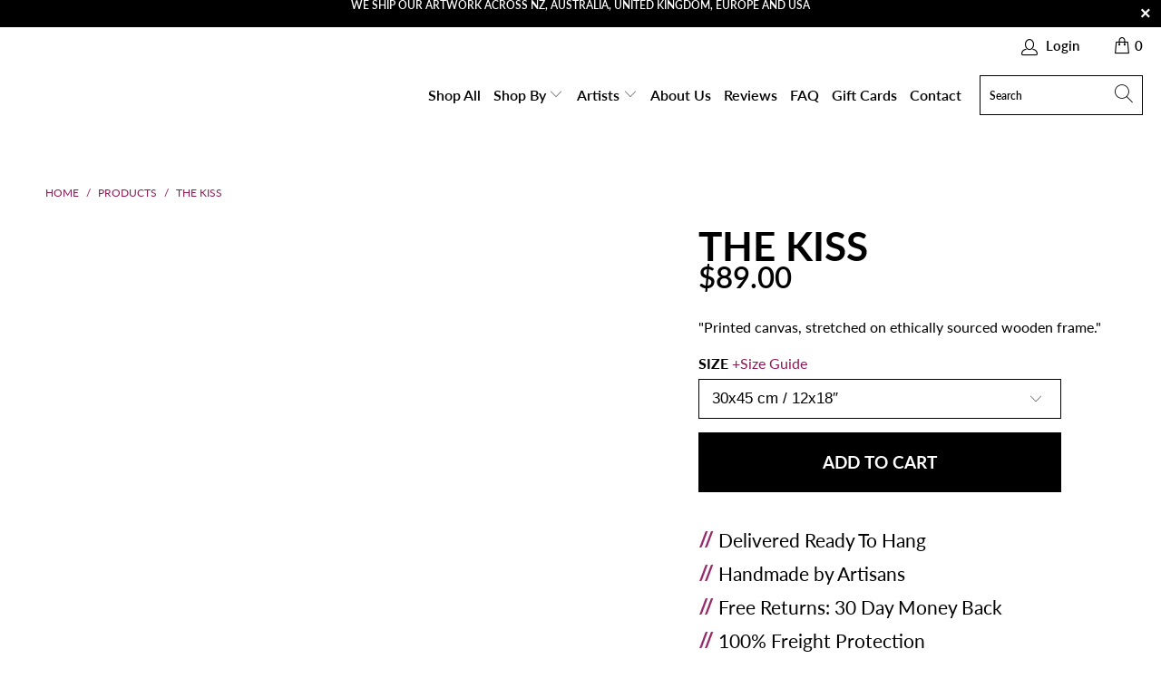

--- FILE ---
content_type: text/html; charset=utf-8
request_url: https://magnacanvas.com/products/the-kiss
body_size: 38538
content:


 <!DOCTYPE html>
<html lang="en"> <head>
<script>
/* don't expect this to work on older ie - RIGHT MOUSE CLICK OFF*/
window.oncontextmenu = function () { return false; }
</script> <meta charset="utf-8"> <meta http-equiv="cleartype" content="on"> <meta name="robots" content="index,follow"> <!-- Mobile Specific Metas --> <meta name="HandheldFriendly" content="True"> <meta name="MobileOptimized" content="320"> <meta name="viewport" content="width=device-width,initial-scale=1"> <meta name="theme-color" content="#ffffff"> <meta name="ahrefs-site-verification" content="5a156748eec3843ad94543e30c61fd0a85b7ded9039a39c4dd751c505f3301fc">

    
<title>
      The Kiss - Magna Canvas</title> <link rel="preconnect dns-prefetch" href="https://fonts.shopifycdn.com" /> <link rel="preconnect dns-prefetch" href="https://cdn.shopify.com" /> <link rel="preconnect dns-prefetch" href="https://v.shopify.com" /> <link rel="preconnect dns-prefetch" href="https://cdn.shopifycloud.com" /> <link rel="stylesheet" href="https://cdnjs.cloudflare.com/ajax/libs/fancybox/3.5.6/jquery.fancybox.css"> <!-- Stylesheets for Turbo "6.1.1" --> <link href="//magnacanvas.com/cdn/shop/t/37/assets/styles.scss.css?v=162528037206924861521763780343" rel="stylesheet" type="text/css" media="all" /> <link href="//magnacanvas.com/cdn/shop/t/37/assets/custom.css?v=63972485821506597731730055695" rel="stylesheet" type="text/css" media="all" /> <script>
      window.lazySizesConfig = window.lazySizesConfig || {};

      lazySizesConfig.expand = 300;
      lazySizesConfig.loadHidden = false;

      /*! lazysizes - v5.2.2 - bgset plugin */
      !function(e,t){var a=function(){t(e.lazySizes),e.removeEventListener("lazyunveilread",a,!0)};t=t.bind(null,e,e.document),"object"==typeof module&&module.exports?t(require("lazysizes")):"function"==typeof define&&define.amd?define(["lazysizes"],t):e.lazySizes?a():e.addEventListener("lazyunveilread",a,!0)}(window,function(e,z,g){"use strict";var c,y,b,f,i,s,n,v,m;e.addEventListener&&(c=g.cfg,y=/\s+/g,b=/\s*\|\s+|\s+\|\s*/g,f=/^(.+?)(?:\s+\[\s*(.+?)\s*\])(?:\s+\[\s*(.+?)\s*\])?$/,i=/^\s*\(*\s*type\s*:\s*(.+?)\s*\)*\s*$/,s=/\(|\)|'/,n={contain:1,cover:1},v=function(e,t){var a;t&&((a=t.match(i))&&a[1]?e.setAttribute("type",a[1]):e.setAttribute("media",c.customMedia[t]||t))},m=function(e){var t,a,i,r;e.target._lazybgset&&(a=(t=e.target)._lazybgset,(i=t.currentSrc||t.src)&&((r=g.fire(a,"bgsetproxy",{src:i,useSrc:s.test(i)?JSON.stringify(i):i})).defaultPrevented||(a.style.backgroundImage="url("+r.detail.useSrc+")")),t._lazybgsetLoading&&(g.fire(a,"_lazyloaded",{},!1,!0),delete t._lazybgsetLoading))},addEventListener("lazybeforeunveil",function(e){var t,a,i,r,s,n,l,d,o,u;!e.defaultPrevented&&(t=e.target.getAttribute("data-bgset"))&&(o=e.target,(u=z.createElement("img")).alt="",u._lazybgsetLoading=!0,e.detail.firesLoad=!0,a=t,i=o,r=u,s=z.createElement("picture"),n=i.getAttribute(c.sizesAttr),l=i.getAttribute("data-ratio"),d=i.getAttribute("data-optimumx"),i._lazybgset&&i._lazybgset.parentNode==i&&i.removeChild(i._lazybgset),Object.defineProperty(r,"_lazybgset",{value:i,writable:!0}),Object.defineProperty(i,"_lazybgset",{value:s,writable:!0}),a=a.replace(y," ").split(b),s.style.display="none",r.className=c.lazyClass,1!=a.length||n||(n="auto"),a.forEach(function(e){var t,a=z.createElement("source");n&&"auto"!=n&&a.setAttribute("sizes",n),(t=e.match(f))?(a.setAttribute(c.srcsetAttr,t[1]),v(a,t[2]),v(a,t[3])):a.setAttribute(c.srcsetAttr,e),s.appendChild(a)}),n&&(r.setAttribute(c.sizesAttr,n),i.removeAttribute(c.sizesAttr),i.removeAttribute("sizes")),d&&r.setAttribute("data-optimumx",d),l&&r.setAttribute("data-ratio",l),s.appendChild(r),i.appendChild(s),setTimeout(function(){g.loader.unveil(u),g.rAF(function(){g.fire(u,"_lazyloaded",{},!0,!0),u.complete&&m({target:u})})}))}),z.addEventListener("load",m,!0),e.addEventListener("lazybeforesizes",function(e){var t,a,i,r;e.detail.instance==g&&e.target._lazybgset&&e.detail.dataAttr&&(t=e.target._lazybgset,i=t,r=(getComputedStyle(i)||{getPropertyValue:function(){}}).getPropertyValue("background-size"),!n[r]&&n[i.style.backgroundSize]&&(r=i.style.backgroundSize),n[a=r]&&(e.target._lazysizesParentFit=a,g.rAF(function(){e.target.setAttribute("data-parent-fit",a),e.target._lazysizesParentFit&&delete e.target._lazysizesParentFit})))},!0),z.documentElement.addEventListener("lazybeforesizes",function(e){var t,a;!e.defaultPrevented&&e.target._lazybgset&&e.detail.instance==g&&(e.detail.width=(t=e.target._lazybgset,a=g.gW(t,t.parentNode),(!t._lazysizesWidth||a>t._lazysizesWidth)&&(t._lazysizesWidth=a),t._lazysizesWidth))}))});

      /*! lazysizes - v5.2.2 */
      !function(e){var t=function(u,D,f){"use strict";var k,H;if(function(){var e;var t={lazyClass:"lazyload",loadedClass:"lazyloaded",loadingClass:"lazyloading",preloadClass:"lazypreload",errorClass:"lazyerror",autosizesClass:"lazyautosizes",srcAttr:"data-src",srcsetAttr:"data-srcset",sizesAttr:"data-sizes",minSize:40,customMedia:{},init:true,expFactor:1.5,hFac:.8,loadMode:2,loadHidden:true,ricTimeout:0,throttleDelay:125};H=u.lazySizesConfig||u.lazysizesConfig||{};for(e in t){if(!(e in H)){H[e]=t[e]}}}(),!D||!D.getElementsByClassName){return{init:function(){},cfg:H,noSupport:true}}var O=D.documentElement,a=u.HTMLPictureElement,P="addEventListener",$="getAttribute",q=u[P].bind(u),I=u.setTimeout,U=u.requestAnimationFrame||I,l=u.requestIdleCallback,j=/^picture$/i,r=["load","error","lazyincluded","_lazyloaded"],i={},G=Array.prototype.forEach,J=function(e,t){if(!i[t]){i[t]=new RegExp("(\\s|^)"+t+"(\\s|$)")}return i[t].test(e[$]("class")||"")&&i[t]},K=function(e,t){if(!J(e,t)){e.setAttribute("class",(e[$]("class")||"").trim()+" "+t)}},Q=function(e,t){var i;if(i=J(e,t)){e.setAttribute("class",(e[$]("class")||"").replace(i," "))}},V=function(t,i,e){var a=e?P:"removeEventListener";if(e){V(t,i)}r.forEach(function(e){t[a](e,i)})},X=function(e,t,i,a,r){var n=D.createEvent("Event");if(!i){i={}}i.instance=k;n.initEvent(t,!a,!r);n.detail=i;e.dispatchEvent(n);return n},Y=function(e,t){var i;if(!a&&(i=u.picturefill||H.pf)){if(t&&t.src&&!e[$]("srcset")){e.setAttribute("srcset",t.src)}i({reevaluate:true,elements:[e]})}else if(t&&t.src){e.src=t.src}},Z=function(e,t){return(getComputedStyle(e,null)||{})[t]},s=function(e,t,i){i=i||e.offsetWidth;while(i<H.minSize&&t&&!e._lazysizesWidth){i=t.offsetWidth;t=t.parentNode}return i},ee=function(){var i,a;var t=[];var r=[];var n=t;var s=function(){var e=n;n=t.length?r:t;i=true;a=false;while(e.length){e.shift()()}i=false};var e=function(e,t){if(i&&!t){e.apply(this,arguments)}else{n.push(e);if(!a){a=true;(D.hidden?I:U)(s)}}};e._lsFlush=s;return e}(),te=function(i,e){return e?function(){ee(i)}:function(){var e=this;var t=arguments;ee(function(){i.apply(e,t)})}},ie=function(e){var i;var a=0;var r=H.throttleDelay;var n=H.ricTimeout;var t=function(){i=false;a=f.now();e()};var s=l&&n>49?function(){l(t,{timeout:n});if(n!==H.ricTimeout){n=H.ricTimeout}}:te(function(){I(t)},true);return function(e){var t;if(e=e===true){n=33}if(i){return}i=true;t=r-(f.now()-a);if(t<0){t=0}if(e||t<9){s()}else{I(s,t)}}},ae=function(e){var t,i;var a=99;var r=function(){t=null;e()};var n=function(){var e=f.now()-i;if(e<a){I(n,a-e)}else{(l||r)(r)}};return function(){i=f.now();if(!t){t=I(n,a)}}},e=function(){var v,m,c,h,e;var y,z,g,p,C,b,A;var n=/^img$/i;var d=/^iframe$/i;var E="onscroll"in u&&!/(gle|ing)bot/.test(navigator.userAgent);var _=0;var w=0;var N=0;var M=-1;var x=function(e){N--;if(!e||N<0||!e.target){N=0}};var W=function(e){if(A==null){A=Z(D.body,"visibility")=="hidden"}return A||!(Z(e.parentNode,"visibility")=="hidden"&&Z(e,"visibility")=="hidden")};var S=function(e,t){var i;var a=e;var r=W(e);g-=t;b+=t;p-=t;C+=t;while(r&&(a=a.offsetParent)&&a!=D.body&&a!=O){r=(Z(a,"opacity")||1)>0;if(r&&Z(a,"overflow")!="visible"){i=a.getBoundingClientRect();r=C>i.left&&p<i.right&&b>i.top-1&&g<i.bottom+1}}return r};var t=function(){var e,t,i,a,r,n,s,l,o,u,f,c;var d=k.elements;if((h=H.loadMode)&&N<8&&(e=d.length)){t=0;M++;for(;t<e;t++){if(!d[t]||d[t]._lazyRace){continue}if(!E||k.prematureUnveil&&k.prematureUnveil(d[t])){R(d[t]);continue}if(!(l=d[t][$]("data-expand"))||!(n=l*1)){n=w}if(!u){u=!H.expand||H.expand<1?O.clientHeight>500&&O.clientWidth>500?500:370:H.expand;k._defEx=u;f=u*H.expFactor;c=H.hFac;A=null;if(w<f&&N<1&&M>2&&h>2&&!D.hidden){w=f;M=0}else if(h>1&&M>1&&N<6){w=u}else{w=_}}if(o!==n){y=innerWidth+n*c;z=innerHeight+n;s=n*-1;o=n}i=d[t].getBoundingClientRect();if((b=i.bottom)>=s&&(g=i.top)<=z&&(C=i.right)>=s*c&&(p=i.left)<=y&&(b||C||p||g)&&(H.loadHidden||W(d[t]))&&(m&&N<3&&!l&&(h<3||M<4)||S(d[t],n))){R(d[t]);r=true;if(N>9){break}}else if(!r&&m&&!a&&N<4&&M<4&&h>2&&(v[0]||H.preloadAfterLoad)&&(v[0]||!l&&(b||C||p||g||d[t][$](H.sizesAttr)!="auto"))){a=v[0]||d[t]}}if(a&&!r){R(a)}}};var i=ie(t);var B=function(e){var t=e.target;if(t._lazyCache){delete t._lazyCache;return}x(e);K(t,H.loadedClass);Q(t,H.loadingClass);V(t,L);X(t,"lazyloaded")};var a=te(B);var L=function(e){a({target:e.target})};var T=function(t,i){try{t.contentWindow.location.replace(i)}catch(e){t.src=i}};var F=function(e){var t;var i=e[$](H.srcsetAttr);if(t=H.customMedia[e[$]("data-media")||e[$]("media")]){e.setAttribute("media",t)}if(i){e.setAttribute("srcset",i)}};var s=te(function(t,e,i,a,r){var n,s,l,o,u,f;if(!(u=X(t,"lazybeforeunveil",e)).defaultPrevented){if(a){if(i){K(t,H.autosizesClass)}else{t.setAttribute("sizes",a)}}s=t[$](H.srcsetAttr);n=t[$](H.srcAttr);if(r){l=t.parentNode;o=l&&j.test(l.nodeName||"")}f=e.firesLoad||"src"in t&&(s||n||o);u={target:t};K(t,H.loadingClass);if(f){clearTimeout(c);c=I(x,2500);V(t,L,true)}if(o){G.call(l.getElementsByTagName("source"),F)}if(s){t.setAttribute("srcset",s)}else if(n&&!o){if(d.test(t.nodeName)){T(t,n)}else{t.src=n}}if(r&&(s||o)){Y(t,{src:n})}}if(t._lazyRace){delete t._lazyRace}Q(t,H.lazyClass);ee(function(){var e=t.complete&&t.naturalWidth>1;if(!f||e){if(e){K(t,"ls-is-cached")}B(u);t._lazyCache=true;I(function(){if("_lazyCache"in t){delete t._lazyCache}},9)}if(t.loading=="lazy"){N--}},true)});var R=function(e){if(e._lazyRace){return}var t;var i=n.test(e.nodeName);var a=i&&(e[$](H.sizesAttr)||e[$]("sizes"));var r=a=="auto";if((r||!m)&&i&&(e[$]("src")||e.srcset)&&!e.complete&&!J(e,H.errorClass)&&J(e,H.lazyClass)){return}t=X(e,"lazyunveilread").detail;if(r){re.updateElem(e,true,e.offsetWidth)}e._lazyRace=true;N++;s(e,t,r,a,i)};var r=ae(function(){H.loadMode=3;i()});var l=function(){if(H.loadMode==3){H.loadMode=2}r()};var o=function(){if(m){return}if(f.now()-e<999){I(o,999);return}m=true;H.loadMode=3;i();q("scroll",l,true)};return{_:function(){e=f.now();k.elements=D.getElementsByClassName(H.lazyClass);v=D.getElementsByClassName(H.lazyClass+" "+H.preloadClass);q("scroll",i,true);q("resize",i,true);q("pageshow",function(e){if(e.persisted){var t=D.querySelectorAll("."+H.loadingClass);if(t.length&&t.forEach){U(function(){t.forEach(function(e){if(e.complete){R(e)}})})}}});if(u.MutationObserver){new MutationObserver(i).observe(O,{childList:true,subtree:true,attributes:true})}else{O[P]("DOMNodeInserted",i,true);O[P]("DOMAttrModified",i,true);setInterval(i,999)}q("hashchange",i,true);["focus","mouseover","click","load","transitionend","animationend"].forEach(function(e){D[P](e,i,true)});if(/d$|^c/.test(D.readyState)){o()}else{q("load",o);D[P]("DOMContentLoaded",i);I(o,2e4)}if(k.elements.length){t();ee._lsFlush()}else{i()}},checkElems:i,unveil:R,_aLSL:l}}(),re=function(){var i;var n=te(function(e,t,i,a){var r,n,s;e._lazysizesWidth=a;a+="px";e.setAttribute("sizes",a);if(j.test(t.nodeName||"")){r=t.getElementsByTagName("source");for(n=0,s=r.length;n<s;n++){r[n].setAttribute("sizes",a)}}if(!i.detail.dataAttr){Y(e,i.detail)}});var a=function(e,t,i){var a;var r=e.parentNode;if(r){i=s(e,r,i);a=X(e,"lazybeforesizes",{width:i,dataAttr:!!t});if(!a.defaultPrevented){i=a.detail.width;if(i&&i!==e._lazysizesWidth){n(e,r,a,i)}}}};var e=function(){var e;var t=i.length;if(t){e=0;for(;e<t;e++){a(i[e])}}};var t=ae(e);return{_:function(){i=D.getElementsByClassName(H.autosizesClass);q("resize",t)},checkElems:t,updateElem:a}}(),t=function(){if(!t.i&&D.getElementsByClassName){t.i=true;re._();e._()}};return I(function(){H.init&&t()}),k={cfg:H,autoSizer:re,loader:e,init:t,uP:Y,aC:K,rC:Q,hC:J,fire:X,gW:s,rAF:ee}}(e,e.document,Date);e.lazySizes=t,"object"==typeof module&&module.exports&&(module.exports=t)}("undefined"!=typeof window?window:{});</script><meta name="description" content="Delivered Ready To Hang Handmade by Artisans Free Returns: 30 Day Money Back 100% Freight Protection Shipping Times &amp;amp; Returns Shipping Times: 3 ..." /> <link rel="shortcut icon" type="image/x-icon" href="//magnacanvas.com/cdn/shop/files/Untitled_design_180x180.png?v=1690588810"> <link rel="apple-touch-icon" href="//magnacanvas.com/cdn/shop/files/Untitled_design_180x180.png?v=1690588810"/> <link rel="apple-touch-icon" sizes="57x57" href="//magnacanvas.com/cdn/shop/files/Untitled_design_57x57.png?v=1690588810"/> <link rel="apple-touch-icon" sizes="60x60" href="//magnacanvas.com/cdn/shop/files/Untitled_design_60x60.png?v=1690588810"/> <link rel="apple-touch-icon" sizes="72x72" href="//magnacanvas.com/cdn/shop/files/Untitled_design_72x72.png?v=1690588810"/> <link rel="apple-touch-icon" sizes="76x76" href="//magnacanvas.com/cdn/shop/files/Untitled_design_76x76.png?v=1690588810"/> <link rel="apple-touch-icon" sizes="114x114" href="//magnacanvas.com/cdn/shop/files/Untitled_design_114x114.png?v=1690588810"/> <link rel="apple-touch-icon" sizes="180x180" href="//magnacanvas.com/cdn/shop/files/Untitled_design_180x180.png?v=1690588810"/> <link rel="apple-touch-icon" sizes="228x228" href="//magnacanvas.com/cdn/shop/files/Untitled_design_228x228.png?v=1690588810"/> <link rel="canonical" href="https://magnacanvas.com/products/the-kiss" /> <script>window.performance && window.performance.mark && window.performance.mark('shopify.content_for_header.start');</script><meta name="google-site-verification" content="rubUML_GZaXv-6tx0-xaWdk0WrxlAkg0aWSi6TEe1-M">
<meta name="google-site-verification" content="OmBzRLTVg6Qjce1pTvloW_eeBnntK8UU0HRP0YsJIzQ">
<meta id="shopify-digital-wallet" name="shopify-digital-wallet" content="/50913673399/digital_wallets/dialog">
<meta name="shopify-checkout-api-token" content="cbfdaa6338444869b4c0595df035fb09">
<meta id="in-context-paypal-metadata" data-shop-id="50913673399" data-venmo-supported="false" data-environment="production" data-locale="en_US" data-paypal-v4="true" data-currency="NZD">
<link rel="alternate" hreflang="x-default" href="https://magnacanvas.com/products/the-kiss">
<link rel="alternate" hreflang="en" href="https://magnacanvas.com/products/the-kiss">
<link rel="alternate" hreflang="en-AU" href="https://magnacanvas.com/en-au/products/the-kiss">
<link rel="alternate" type="application/json+oembed" href="https://magnacanvas.com/products/the-kiss.oembed">
<script async="async" src="/checkouts/internal/preloads.js?locale=en-NZ"></script>
<link rel="preconnect" href="https://shop.app" crossorigin="anonymous">
<script async="async" src="https://shop.app/checkouts/internal/preloads.js?locale=en-NZ&shop_id=50913673399" crossorigin="anonymous"></script>
<script id="apple-pay-shop-capabilities" type="application/json">{"shopId":50913673399,"countryCode":"NZ","currencyCode":"NZD","merchantCapabilities":["supports3DS"],"merchantId":"gid:\/\/shopify\/Shop\/50913673399","merchantName":"Magna Canvas","requiredBillingContactFields":["postalAddress","email"],"requiredShippingContactFields":["postalAddress","email"],"shippingType":"shipping","supportedNetworks":["visa","masterCard","amex","jcb"],"total":{"type":"pending","label":"Magna Canvas","amount":"1.00"},"shopifyPaymentsEnabled":true,"supportsSubscriptions":true}</script>
<script id="shopify-features" type="application/json">{"accessToken":"cbfdaa6338444869b4c0595df035fb09","betas":["rich-media-storefront-analytics"],"domain":"magnacanvas.com","predictiveSearch":true,"shopId":50913673399,"locale":"en"}</script>
<script>var Shopify = Shopify || {};
Shopify.shop = "magnacanvas777.myshopify.com";
Shopify.locale = "en";
Shopify.currency = {"active":"NZD","rate":"1.0"};
Shopify.country = "NZ";
Shopify.theme = {"name":"[dev] menu dropdown - 10\/20 - JD || Sujon_opt","id":139101798583,"schema_name":"Turbo","schema_version":"6.1.1","theme_store_id":null,"role":"main"};
Shopify.theme.handle = "null";
Shopify.theme.style = {"id":null,"handle":null};
Shopify.cdnHost = "magnacanvas.com/cdn";
Shopify.routes = Shopify.routes || {};
Shopify.routes.root = "/";</script>
<script type="module">!function(o){(o.Shopify=o.Shopify||{}).modules=!0}(window);</script>
<script>!function(o){function n(){var o=[];function n(){o.push(Array.prototype.slice.apply(arguments))}return n.q=o,n}var t=o.Shopify=o.Shopify||{};t.loadFeatures=n(),t.autoloadFeatures=n()}(window);</script>
<script>
  window.ShopifyPay = window.ShopifyPay || {};
  window.ShopifyPay.apiHost = "shop.app\/pay";
  window.ShopifyPay.redirectState = null;
</script>
<script id="shop-js-analytics" type="application/json">{"pageType":"product"}</script>
<script defer="defer" async type="module" src="//magnacanvas.com/cdn/shopifycloud/shop-js/modules/v2/client.init-shop-cart-sync_BdyHc3Nr.en.esm.js"></script>
<script defer="defer" async type="module" src="//magnacanvas.com/cdn/shopifycloud/shop-js/modules/v2/chunk.common_Daul8nwZ.esm.js"></script>
<script type="module">
  await import("//magnacanvas.com/cdn/shopifycloud/shop-js/modules/v2/client.init-shop-cart-sync_BdyHc3Nr.en.esm.js");
await import("//magnacanvas.com/cdn/shopifycloud/shop-js/modules/v2/chunk.common_Daul8nwZ.esm.js");

  window.Shopify.SignInWithShop?.initShopCartSync?.({"fedCMEnabled":true,"windoidEnabled":true});

</script>
<script>
  window.Shopify = window.Shopify || {};
  if (!window.Shopify.featureAssets) window.Shopify.featureAssets = {};
  window.Shopify.featureAssets['shop-js'] = {"shop-cart-sync":["modules/v2/client.shop-cart-sync_QYOiDySF.en.esm.js","modules/v2/chunk.common_Daul8nwZ.esm.js"],"init-fed-cm":["modules/v2/client.init-fed-cm_DchLp9rc.en.esm.js","modules/v2/chunk.common_Daul8nwZ.esm.js"],"shop-button":["modules/v2/client.shop-button_OV7bAJc5.en.esm.js","modules/v2/chunk.common_Daul8nwZ.esm.js"],"init-windoid":["modules/v2/client.init-windoid_DwxFKQ8e.en.esm.js","modules/v2/chunk.common_Daul8nwZ.esm.js"],"shop-cash-offers":["modules/v2/client.shop-cash-offers_DWtL6Bq3.en.esm.js","modules/v2/chunk.common_Daul8nwZ.esm.js","modules/v2/chunk.modal_CQq8HTM6.esm.js"],"shop-toast-manager":["modules/v2/client.shop-toast-manager_CX9r1SjA.en.esm.js","modules/v2/chunk.common_Daul8nwZ.esm.js"],"init-shop-email-lookup-coordinator":["modules/v2/client.init-shop-email-lookup-coordinator_UhKnw74l.en.esm.js","modules/v2/chunk.common_Daul8nwZ.esm.js"],"pay-button":["modules/v2/client.pay-button_DzxNnLDY.en.esm.js","modules/v2/chunk.common_Daul8nwZ.esm.js"],"avatar":["modules/v2/client.avatar_BTnouDA3.en.esm.js"],"init-shop-cart-sync":["modules/v2/client.init-shop-cart-sync_BdyHc3Nr.en.esm.js","modules/v2/chunk.common_Daul8nwZ.esm.js"],"shop-login-button":["modules/v2/client.shop-login-button_D8B466_1.en.esm.js","modules/v2/chunk.common_Daul8nwZ.esm.js","modules/v2/chunk.modal_CQq8HTM6.esm.js"],"init-customer-accounts-sign-up":["modules/v2/client.init-customer-accounts-sign-up_C8fpPm4i.en.esm.js","modules/v2/client.shop-login-button_D8B466_1.en.esm.js","modules/v2/chunk.common_Daul8nwZ.esm.js","modules/v2/chunk.modal_CQq8HTM6.esm.js"],"init-shop-for-new-customer-accounts":["modules/v2/client.init-shop-for-new-customer-accounts_CVTO0Ztu.en.esm.js","modules/v2/client.shop-login-button_D8B466_1.en.esm.js","modules/v2/chunk.common_Daul8nwZ.esm.js","modules/v2/chunk.modal_CQq8HTM6.esm.js"],"init-customer-accounts":["modules/v2/client.init-customer-accounts_dRgKMfrE.en.esm.js","modules/v2/client.shop-login-button_D8B466_1.en.esm.js","modules/v2/chunk.common_Daul8nwZ.esm.js","modules/v2/chunk.modal_CQq8HTM6.esm.js"],"shop-follow-button":["modules/v2/client.shop-follow-button_CkZpjEct.en.esm.js","modules/v2/chunk.common_Daul8nwZ.esm.js","modules/v2/chunk.modal_CQq8HTM6.esm.js"],"lead-capture":["modules/v2/client.lead-capture_BntHBhfp.en.esm.js","modules/v2/chunk.common_Daul8nwZ.esm.js","modules/v2/chunk.modal_CQq8HTM6.esm.js"],"checkout-modal":["modules/v2/client.checkout-modal_CfxcYbTm.en.esm.js","modules/v2/chunk.common_Daul8nwZ.esm.js","modules/v2/chunk.modal_CQq8HTM6.esm.js"],"shop-login":["modules/v2/client.shop-login_Da4GZ2H6.en.esm.js","modules/v2/chunk.common_Daul8nwZ.esm.js","modules/v2/chunk.modal_CQq8HTM6.esm.js"],"payment-terms":["modules/v2/client.payment-terms_MV4M3zvL.en.esm.js","modules/v2/chunk.common_Daul8nwZ.esm.js","modules/v2/chunk.modal_CQq8HTM6.esm.js"]};
</script>
<script>(function() {
  var isLoaded = false;
  function asyncLoad() {
    if (isLoaded) return;
    isLoaded = true;
    var urls = ["https:\/\/cdn.fera.ai\/js\/fera.placeholder.js?shop=magnacanvas777.myshopify.com","https:\/\/d1639lhkj5l89m.cloudfront.net\/js\/storefront\/uppromote.js?shop=magnacanvas777.myshopify.com","https:\/\/zooomyapps.com\/salespop\/ZooomySalesOrderCapture.js?shop=magnacanvas777.myshopify.com","https:\/\/static.klaviyo.com\/onsite\/js\/Mnn5QW\/klaviyo.js?company_id=Mnn5QW\u0026shop=magnacanvas777.myshopify.com"];
    for (var i = 0; i <urls.length; i++) {
      var s = document.createElement('script');
      s.type = 'text/javascript';
      s.async = true;
      s.src = urls[i];
      var x = document.getElementsByTagName('script')[0];
      x.parentNode.insertBefore(s, x);
    }
  };
  if(window.attachEvent) {
    window.attachEvent('onload', asyncLoad);
  } else {
    window.addEventListener('load', asyncLoad, false);
  }
})();</script>
<script id="__st">var __st={"a":50913673399,"offset":46800,"reqid":"7646ec01-66fa-4366-8890-fdf2caa5e6de-1768965472","pageurl":"magnacanvas.com\/products\/the-kiss","u":"0ce71efeea77","p":"product","rtyp":"product","rid":6107451687095};</script>
<script>window.ShopifyPaypalV4VisibilityTracking = true;</script>
<script id="captcha-bootstrap">!function(){'use strict';const t='contact',e='account',n='new_comment',o=[[t,t],['blogs',n],['comments',n],[t,'customer']],c=[[e,'customer_login'],[e,'guest_login'],[e,'recover_customer_password'],[e,'create_customer']],r=t=>t.map((([t,e])=>`form[action*='/${t}']:not([data-nocaptcha='true']) input[name='form_type'][value='${e}']`)).join(','),a=t=>()=>t?[...document.querySelectorAll(t)].map((t=>t.form)):[];function s(){const t=[...o],e=r(t);return a(e)}const i='password',u='form_key',d=['recaptcha-v3-token','g-recaptcha-response','h-captcha-response',i],f=()=>{try{return window.sessionStorage}catch{return}},m='__shopify_v',_=t=>t.elements[u];function p(t,e,n=!1){try{const o=window.sessionStorage,c=JSON.parse(o.getItem(e)),{data:r}=function(t){const{data:e,action:n}=t;return t[m]||n?{data:e,action:n}:{data:t,action:n}}(c);for(const[e,n]of Object.entries(r))t.elements[e]&&(t.elements[e].value=n);n&&o.removeItem(e)}catch(o){console.error('form repopulation failed',{error:o})}}const l='form_type',E='cptcha';function T(t){t.dataset[E]=!0}const w=window,h=w.document,L='Shopify',v='ce_forms',y='captcha';let A=!1;((t,e)=>{const n=(g='f06e6c50-85a8-45c8-87d0-21a2b65856fe',I='https://cdn.shopify.com/shopifycloud/storefront-forms-hcaptcha/ce_storefront_forms_captcha_hcaptcha.v1.5.2.iife.js',D={infoText:'Protected by hCaptcha',privacyText:'Privacy',termsText:'Terms'},(t,e,n)=>{const o=w[L][v],c=o.bindForm;if(c)return c(t,g,e,D).then(n);var r;o.q.push([[t,g,e,D],n]),r=I,A||(h.body.append(Object.assign(h.createElement('script'),{id:'captcha-provider',async:!0,src:r})),A=!0)});var g,I,D;w[L]=w[L]||{},w[L][v]=w[L][v]||{},w[L][v].q=[],w[L][y]=w[L][y]||{},w[L][y].protect=function(t,e){n(t,void 0,e),T(t)},Object.freeze(w[L][y]),function(t,e,n,w,h,L){const[v,y,A,g]=function(t,e,n){const i=e?o:[],u=t?c:[],d=[...i,...u],f=r(d),m=r(i),_=r(d.filter((([t,e])=>n.includes(e))));return[a(f),a(m),a(_),s()]}(w,h,L),I=t=>{const e=t.target;return e instanceof HTMLFormElement?e:e&&e.form},D=t=>v().includes(t);t.addEventListener('submit',(t=>{const e=I(t);if(!e)return;const n=D(e)&&!e.dataset.hcaptchaBound&&!e.dataset.recaptchaBound,o=_(e),c=g().includes(e)&&(!o||!o.value);(n||c)&&t.preventDefault(),c&&!n&&(function(t){try{if(!f())return;!function(t){const e=f();if(!e)return;const n=_(t);if(!n)return;const o=n.value;o&&e.removeItem(o)}(t);const e=Array.from(Array(32),(()=>Math.random().toString(36)[2])).join('');!function(t,e){_(t)||t.append(Object.assign(document.createElement('input'),{type:'hidden',name:u})),t.elements[u].value=e}(t,e),function(t,e){const n=f();if(!n)return;const o=[...t.querySelectorAll(`input[type='${i}']`)].map((({name:t})=>t)),c=[...d,...o],r={};for(const[a,s]of new FormData(t).entries())c.includes(a)||(r[a]=s);n.setItem(e,JSON.stringify({[m]:1,action:t.action,data:r}))}(t,e)}catch(e){console.error('failed to persist form',e)}}(e),e.submit())}));const S=(t,e)=>{t&&!t.dataset[E]&&(n(t,e.some((e=>e===t))),T(t))};for(const o of['focusin','change'])t.addEventListener(o,(t=>{const e=I(t);D(e)&&S(e,y())}));const B=e.get('form_key'),M=e.get(l),P=B&&M;t.addEventListener('DOMContentLoaded',(()=>{const t=y();if(P)for(const e of t)e.elements[l].value===M&&p(e,B);[...new Set([...A(),...v().filter((t=>'true'===t.dataset.shopifyCaptcha))])].forEach((e=>S(e,t)))}))}(h,new URLSearchParams(w.location.search),n,t,e,['guest_login'])})(!0,!0)}();</script>
<script integrity="sha256-4kQ18oKyAcykRKYeNunJcIwy7WH5gtpwJnB7kiuLZ1E=" data-source-attribution="shopify.loadfeatures" defer="defer" src="//magnacanvas.com/cdn/shopifycloud/storefront/assets/storefront/load_feature-a0a9edcb.js" crossorigin="anonymous"></script>
<script crossorigin="anonymous" defer="defer" src="//magnacanvas.com/cdn/shopifycloud/storefront/assets/shopify_pay/storefront-65b4c6d7.js?v=20250812"></script>
<script data-source-attribution="shopify.dynamic_checkout.dynamic.init">var Shopify=Shopify||{};Shopify.PaymentButton=Shopify.PaymentButton||{isStorefrontPortableWallets:!0,init:function(){window.Shopify.PaymentButton.init=function(){};var t=document.createElement("script");t.src="https://magnacanvas.com/cdn/shopifycloud/portable-wallets/latest/portable-wallets.en.js",t.type="module",document.head.appendChild(t)}};
</script>
<script data-source-attribution="shopify.dynamic_checkout.buyer_consent">
  function portableWalletsHideBuyerConsent(e){var t=document.getElementById("shopify-buyer-consent"),n=document.getElementById("shopify-subscription-policy-button");t&&n&&(t.classList.add("hidden"),t.setAttribute("aria-hidden","true"),n.removeEventListener("click",e))}function portableWalletsShowBuyerConsent(e){var t=document.getElementById("shopify-buyer-consent"),n=document.getElementById("shopify-subscription-policy-button");t&&n&&(t.classList.remove("hidden"),t.removeAttribute("aria-hidden"),n.addEventListener("click",e))}window.Shopify?.PaymentButton&&(window.Shopify.PaymentButton.hideBuyerConsent=portableWalletsHideBuyerConsent,window.Shopify.PaymentButton.showBuyerConsent=portableWalletsShowBuyerConsent);
</script>
<script data-source-attribution="shopify.dynamic_checkout.cart.bootstrap">document.addEventListener("DOMContentLoaded",(function(){function t(){return document.querySelector("shopify-accelerated-checkout-cart, shopify-accelerated-checkout")}if(t())Shopify.PaymentButton.init();else{new MutationObserver((function(e,n){t()&&(Shopify.PaymentButton.init(),n.disconnect())})).observe(document.body,{childList:!0,subtree:!0})}}));
</script>
<script id='scb4127' type='text/javascript' async='' src='https://magnacanvas.com/cdn/shopifycloud/privacy-banner/storefront-banner.js'></script><link id="shopify-accelerated-checkout-styles" rel="stylesheet" media="screen" href="https://magnacanvas.com/cdn/shopifycloud/portable-wallets/latest/accelerated-checkout-backwards-compat.css" crossorigin="anonymous">
<style id="shopify-accelerated-checkout-cart">
        #shopify-buyer-consent {
  margin-top: 1em;
  display: inline-block;
  width: 100%;
}

#shopify-buyer-consent.hidden {
  display: none;
}

#shopify-subscription-policy-button {
  background: none;
  border: none;
  padding: 0;
  text-decoration: underline;
  font-size: inherit;
  cursor: pointer;
}

#shopify-subscription-policy-button::before {
  box-shadow: none;
}

      </style>

<script>window.performance && window.performance.mark && window.performance.mark('shopify.content_for_header.end');</script>

    

<meta name="author" content="Magna Canvas"><style type="text/css">@import url("[data-uri]");</style><div data-custom="value" aria-label="Description" data-id="main-Page-23" id="main-page" class="mainBodyContainer" data-optimizer="layout" aria-hidden="true">&#915;</div>
<meta property="og:url" content="https://magnacanvas.com/products/the-kiss">
<meta property="og:site_name" content="Magna Canvas"><script type="text/javascript"> const observer = new MutationObserver(e => { e.forEach(({ addedNodes: e }) => { e.forEach(e => { 1 === e.nodeType && "SCRIPT" === e.tagName && (e.innerHTML.includes("asyncLoad") && (e.innerHTML = e.innerHTML.replace("if(window.attachEvent)", "document.addEventListener('asyncLazyLoad',function(event){asyncLoad();});if(window.attachEvent)").replaceAll(", asyncLoad", ", function(){}")), e.innerHTML.includes("PreviewBarInjector") && (e.innerHTML = e.innerHTML.replace("DOMContentLoaded", "asyncLazyLoad")), (e.className == 'analytics') && (e.type = 'text/lazyload'),(e.src.includes("assets/storefront/features")||e.src.includes("assets/shopify_pay")||e.src.includes("connect.facebook.net"))&&(e.setAttribute("data-src", e.src), e.removeAttribute("src")))})})});observer.observe(document.documentElement,{childList:!0,subtree:!0})</script> <meta property="og:type" content="product"> <meta property="og:title" content="The Kiss"> <meta property="og:image" content="https://magnacanvas.com/cdn/shop/products/Layer9vertiBGstrai_600x.jpg?v=1631568590"> <meta property="og:image:secure_url" content="https://magnacanvas.com/cdn/shop/products/Layer9vertiBGstrai_600x.jpg?v=1631568590"> <meta property="og:image:width" content="2048"> <meta property="og:image:height" content="2049"> <meta property="og:image" content="https://magnacanvas.com/cdn/shop/products/Layer42thekiss_600x.jpg?v=1631568590"> <meta property="og:image:secure_url" content="https://magnacanvas.com/cdn/shop/products/Layer42thekiss_600x.jpg?v=1631568590"> <meta property="og:image:width" content="1777"> <meta property="og:image:height" content="1777"> <meta property="og:image" content="https://magnacanvas.com/cdn/shop/products/Layer43mid_600x.jpg?v=1631568590"> <meta property="og:image:secure_url" content="https://magnacanvas.com/cdn/shop/products/Layer43mid_600x.jpg?v=1631568590"> <meta property="og:image:width" content="1777"> <meta property="og:image:height" content="1777"> <meta property="product:price:amount" content="89.00"> <meta property="product:price:currency" content="NZD"> <meta property="og:description" content="Delivered Ready To Hang Handmade by Artisans Free Returns: 30 Day Money Back 100% Freight Protection Shipping Times &amp;amp; Returns Shipping Times: 3 - 7 Business days. 80% of our orders arrive 5 business days after the order is placed We ship to NZ, Australia and the USA. All artworks are handmade by local production pa">




<meta name="twitter:card" content="summary"> <meta name="twitter:title" content="The Kiss"> <meta name="twitter:description" content="Delivered Ready To Hang Handmade by Artisans Free Returns: 30 Day Money Back 100% Freight Protection Shipping Times &amp;amp; Returns Shipping Times: 3 - 7 Business days. 80% of our orders arrive 5 business days after the order is placed We ship to NZ, Australia and the USA. All artworks are handmade by local production partners in or near your country. This ensures that there is less impact on the environment and no unexpected customs fees. We are committed to quality products and your satisfaction is 100% guaranteed. If you are not satisfied with your purchase you may return it within 30 days Sustainable &amp;amp; High Quality - Ready to hang - Sustainably sourced wood and canvas - 100% made from FSC Certified materials - Non-toxic, acid-free inks - Fade, Tear, Water, Scratch, and Warp Resistant Reducing carbon emissions by"> <meta name="twitter:image" content="https://magnacanvas.com/cdn/shop/products/Layer9vertiBGstrai_240x.jpg?v=1631568590"> <meta name="twitter:image:width" content="240"> <meta name="twitter:image:height" content="240"> <meta name="twitter:image:alt" content="The Kiss Canvas Wido "> <link rel="preload" href="https://quickstart-41d588e3.myshopify.com/cdn/shop/t/3/assets/lazysizes-2.0.49.js" as="script"><script src="https://quickstart-41d588e3.myshopify.com/cdn/shop/t/3/assets/lazysizes-2.0.49.js"></script> <!-- "snippets/judgeme_core.liquid" was not rendered, the associated app was uninstalled --><link rel="preload" href="https://quickstart-41d588e3.myshopify.com/cdn/shop/t/3/assets/material-1.0.57.js" as="script"><script src="https://quickstart-41d588e3.myshopify.com/cdn/shop/t/3/assets/material-1.0.57.js"></script> <!-- Global site tag (gtag.js) - Google Ads: 10798984913 -->
<script async src="https://www.googletagmanager.com/gtag/js?id=AW-10798984913"></script>
<script>
  window.dataLayer = window.dataLayer || [];
  function gtag(){dataLayer.push(arguments);}
  gtag('js', new Date());

  gtag('config', 'AW-10798984913');
</script>
<!-- Added by AVADA SEO Suite -->






<meta name="twitter:image" content="http://magnacanvas.com/cdn/shop/products/Layer9vertiBGstrai.jpg?v=1631568590">
    




<!-- /Added by AVADA SEO Suite --> <script src="//magnacanvas.com/cdn/shop/t/37/assets/fixcls.js?v=163008004864095905121730055695" type="text/javascript"></script> <link href="//magnacanvas.com/cdn/shop/t/37/assets/fixcls.css?v=140452293277964904091730055695" rel="stylesheet" type="text/css" media="all" />
<!-- BEGIN app block: shopify://apps/pagefly-page-builder/blocks/app-embed/83e179f7-59a0-4589-8c66-c0dddf959200 -->

<!-- BEGIN app snippet: pagefly-cro-ab-testing-main -->







<script>
  ;(function () {
    const url = new URL(window.location)
    const viewParam = url.searchParams.get('view')
    if (viewParam && viewParam.includes('variant-pf-')) {
      url.searchParams.set('pf_v', viewParam)
      url.searchParams.delete('view')
      window.history.replaceState({}, '', url)
    }
  })()
</script>



<script type='module'>
  
  window.PAGEFLY_CRO = window.PAGEFLY_CRO || {}

  window.PAGEFLY_CRO['data_debug'] = {
    original_template_suffix: "all_products",
    allow_ab_test: false,
    ab_test_start_time: 0,
    ab_test_end_time: 0,
    today_date_time: 1768965472000,
  }
  window.PAGEFLY_CRO['GA4'] = { enabled: false}
</script>

<!-- END app snippet -->








  <script src='https://cdn.shopify.com/extensions/019bb4f9-aed6-78a3-be91-e9d44663e6bf/pagefly-page-builder-215/assets/pagefly-helper.js' defer='defer'></script>

  <script src='https://cdn.shopify.com/extensions/019bb4f9-aed6-78a3-be91-e9d44663e6bf/pagefly-page-builder-215/assets/pagefly-general-helper.js' defer='defer'></script>

  <script src='https://cdn.shopify.com/extensions/019bb4f9-aed6-78a3-be91-e9d44663e6bf/pagefly-page-builder-215/assets/pagefly-snap-slider.js' defer='defer'></script>

  <script src='https://cdn.shopify.com/extensions/019bb4f9-aed6-78a3-be91-e9d44663e6bf/pagefly-page-builder-215/assets/pagefly-slideshow-v3.js' defer='defer'></script>

  <script src='https://cdn.shopify.com/extensions/019bb4f9-aed6-78a3-be91-e9d44663e6bf/pagefly-page-builder-215/assets/pagefly-slideshow-v4.js' defer='defer'></script>

  <script src='https://cdn.shopify.com/extensions/019bb4f9-aed6-78a3-be91-e9d44663e6bf/pagefly-page-builder-215/assets/pagefly-glider.js' defer='defer'></script>

  <script src='https://cdn.shopify.com/extensions/019bb4f9-aed6-78a3-be91-e9d44663e6bf/pagefly-page-builder-215/assets/pagefly-slideshow-v1-v2.js' defer='defer'></script>

  <script src='https://cdn.shopify.com/extensions/019bb4f9-aed6-78a3-be91-e9d44663e6bf/pagefly-page-builder-215/assets/pagefly-product-media.js' defer='defer'></script>

  <script src='https://cdn.shopify.com/extensions/019bb4f9-aed6-78a3-be91-e9d44663e6bf/pagefly-page-builder-215/assets/pagefly-product.js' defer='defer'></script>


<script id='pagefly-helper-data' type='application/json'>
  {
    "page_optimization": {
      "assets_prefetching": false
    },
    "elements_asset_mapper": {
      "Accordion": "https://cdn.shopify.com/extensions/019bb4f9-aed6-78a3-be91-e9d44663e6bf/pagefly-page-builder-215/assets/pagefly-accordion.js",
      "Accordion3": "https://cdn.shopify.com/extensions/019bb4f9-aed6-78a3-be91-e9d44663e6bf/pagefly-page-builder-215/assets/pagefly-accordion3.js",
      "CountDown": "https://cdn.shopify.com/extensions/019bb4f9-aed6-78a3-be91-e9d44663e6bf/pagefly-page-builder-215/assets/pagefly-countdown.js",
      "GMap1": "https://cdn.shopify.com/extensions/019bb4f9-aed6-78a3-be91-e9d44663e6bf/pagefly-page-builder-215/assets/pagefly-gmap.js",
      "GMap2": "https://cdn.shopify.com/extensions/019bb4f9-aed6-78a3-be91-e9d44663e6bf/pagefly-page-builder-215/assets/pagefly-gmap.js",
      "GMapBasicV2": "https://cdn.shopify.com/extensions/019bb4f9-aed6-78a3-be91-e9d44663e6bf/pagefly-page-builder-215/assets/pagefly-gmap.js",
      "GMapAdvancedV2": "https://cdn.shopify.com/extensions/019bb4f9-aed6-78a3-be91-e9d44663e6bf/pagefly-page-builder-215/assets/pagefly-gmap.js",
      "HTML.Video": "https://cdn.shopify.com/extensions/019bb4f9-aed6-78a3-be91-e9d44663e6bf/pagefly-page-builder-215/assets/pagefly-htmlvideo.js",
      "HTML.Video2": "https://cdn.shopify.com/extensions/019bb4f9-aed6-78a3-be91-e9d44663e6bf/pagefly-page-builder-215/assets/pagefly-htmlvideo2.js",
      "HTML.Video3": "https://cdn.shopify.com/extensions/019bb4f9-aed6-78a3-be91-e9d44663e6bf/pagefly-page-builder-215/assets/pagefly-htmlvideo2.js",
      "BackgroundVideo": "https://cdn.shopify.com/extensions/019bb4f9-aed6-78a3-be91-e9d44663e6bf/pagefly-page-builder-215/assets/pagefly-htmlvideo2.js",
      "Instagram": "https://cdn.shopify.com/extensions/019bb4f9-aed6-78a3-be91-e9d44663e6bf/pagefly-page-builder-215/assets/pagefly-instagram.js",
      "Instagram2": "https://cdn.shopify.com/extensions/019bb4f9-aed6-78a3-be91-e9d44663e6bf/pagefly-page-builder-215/assets/pagefly-instagram.js",
      "Insta3": "https://cdn.shopify.com/extensions/019bb4f9-aed6-78a3-be91-e9d44663e6bf/pagefly-page-builder-215/assets/pagefly-instagram3.js",
      "Tabs": "https://cdn.shopify.com/extensions/019bb4f9-aed6-78a3-be91-e9d44663e6bf/pagefly-page-builder-215/assets/pagefly-tab.js",
      "Tabs3": "https://cdn.shopify.com/extensions/019bb4f9-aed6-78a3-be91-e9d44663e6bf/pagefly-page-builder-215/assets/pagefly-tab3.js",
      "ProductBox": "https://cdn.shopify.com/extensions/019bb4f9-aed6-78a3-be91-e9d44663e6bf/pagefly-page-builder-215/assets/pagefly-cart.js",
      "FBPageBox2": "https://cdn.shopify.com/extensions/019bb4f9-aed6-78a3-be91-e9d44663e6bf/pagefly-page-builder-215/assets/pagefly-facebook.js",
      "FBLikeButton2": "https://cdn.shopify.com/extensions/019bb4f9-aed6-78a3-be91-e9d44663e6bf/pagefly-page-builder-215/assets/pagefly-facebook.js",
      "TwitterFeed2": "https://cdn.shopify.com/extensions/019bb4f9-aed6-78a3-be91-e9d44663e6bf/pagefly-page-builder-215/assets/pagefly-twitter.js",
      "Paragraph4": "https://cdn.shopify.com/extensions/019bb4f9-aed6-78a3-be91-e9d44663e6bf/pagefly-page-builder-215/assets/pagefly-paragraph4.js",

      "AliReviews": "https://cdn.shopify.com/extensions/019bb4f9-aed6-78a3-be91-e9d44663e6bf/pagefly-page-builder-215/assets/pagefly-3rd-elements.js",
      "BackInStock": "https://cdn.shopify.com/extensions/019bb4f9-aed6-78a3-be91-e9d44663e6bf/pagefly-page-builder-215/assets/pagefly-3rd-elements.js",
      "GloboBackInStock": "https://cdn.shopify.com/extensions/019bb4f9-aed6-78a3-be91-e9d44663e6bf/pagefly-page-builder-215/assets/pagefly-3rd-elements.js",
      "GrowaveWishlist": "https://cdn.shopify.com/extensions/019bb4f9-aed6-78a3-be91-e9d44663e6bf/pagefly-page-builder-215/assets/pagefly-3rd-elements.js",
      "InfiniteOptionsShopPad": "https://cdn.shopify.com/extensions/019bb4f9-aed6-78a3-be91-e9d44663e6bf/pagefly-page-builder-215/assets/pagefly-3rd-elements.js",
      "InkybayProductPersonalizer": "https://cdn.shopify.com/extensions/019bb4f9-aed6-78a3-be91-e9d44663e6bf/pagefly-page-builder-215/assets/pagefly-3rd-elements.js",
      "LimeSpot": "https://cdn.shopify.com/extensions/019bb4f9-aed6-78a3-be91-e9d44663e6bf/pagefly-page-builder-215/assets/pagefly-3rd-elements.js",
      "Loox": "https://cdn.shopify.com/extensions/019bb4f9-aed6-78a3-be91-e9d44663e6bf/pagefly-page-builder-215/assets/pagefly-3rd-elements.js",
      "Opinew": "https://cdn.shopify.com/extensions/019bb4f9-aed6-78a3-be91-e9d44663e6bf/pagefly-page-builder-215/assets/pagefly-3rd-elements.js",
      "Powr": "https://cdn.shopify.com/extensions/019bb4f9-aed6-78a3-be91-e9d44663e6bf/pagefly-page-builder-215/assets/pagefly-3rd-elements.js",
      "ProductReviews": "https://cdn.shopify.com/extensions/019bb4f9-aed6-78a3-be91-e9d44663e6bf/pagefly-page-builder-215/assets/pagefly-3rd-elements.js",
      "PushOwl": "https://cdn.shopify.com/extensions/019bb4f9-aed6-78a3-be91-e9d44663e6bf/pagefly-page-builder-215/assets/pagefly-3rd-elements.js",
      "ReCharge": "https://cdn.shopify.com/extensions/019bb4f9-aed6-78a3-be91-e9d44663e6bf/pagefly-page-builder-215/assets/pagefly-3rd-elements.js",
      "Rivyo": "https://cdn.shopify.com/extensions/019bb4f9-aed6-78a3-be91-e9d44663e6bf/pagefly-page-builder-215/assets/pagefly-3rd-elements.js",
      "TrackingMore": "https://cdn.shopify.com/extensions/019bb4f9-aed6-78a3-be91-e9d44663e6bf/pagefly-page-builder-215/assets/pagefly-3rd-elements.js",
      "Vitals": "https://cdn.shopify.com/extensions/019bb4f9-aed6-78a3-be91-e9d44663e6bf/pagefly-page-builder-215/assets/pagefly-3rd-elements.js",
      "Wiser": "https://cdn.shopify.com/extensions/019bb4f9-aed6-78a3-be91-e9d44663e6bf/pagefly-page-builder-215/assets/pagefly-3rd-elements.js"
    },
    "custom_elements_mapper": {
      "pf-click-action-element": "https://cdn.shopify.com/extensions/019bb4f9-aed6-78a3-be91-e9d44663e6bf/pagefly-page-builder-215/assets/pagefly-click-action-element.js",
      "pf-dialog-element": "https://cdn.shopify.com/extensions/019bb4f9-aed6-78a3-be91-e9d44663e6bf/pagefly-page-builder-215/assets/pagefly-dialog-element.js"
    }
  }
</script>


<!-- END app block --><link href="https://monorail-edge.shopifysvc.com" rel="dns-prefetch">
<script>(function(){if ("sendBeacon" in navigator && "performance" in window) {try {var session_token_from_headers = performance.getEntriesByType('navigation')[0].serverTiming.find(x => x.name == '_s').description;} catch {var session_token_from_headers = undefined;}var session_cookie_matches = document.cookie.match(/_shopify_s=([^;]*)/);var session_token_from_cookie = session_cookie_matches && session_cookie_matches.length === 2 ? session_cookie_matches[1] : "";var session_token = session_token_from_headers || session_token_from_cookie || "";function handle_abandonment_event(e) {var entries = performance.getEntries().filter(function(entry) {return /monorail-edge.shopifysvc.com/.test(entry.name);});if (!window.abandonment_tracked && entries.length === 0) {window.abandonment_tracked = true;var currentMs = Date.now();var navigation_start = performance.timing.navigationStart;var payload = {shop_id: 50913673399,url: window.location.href,navigation_start,duration: currentMs - navigation_start,session_token,page_type: "product"};window.navigator.sendBeacon("https://monorail-edge.shopifysvc.com/v1/produce", JSON.stringify({schema_id: "online_store_buyer_site_abandonment/1.1",payload: payload,metadata: {event_created_at_ms: currentMs,event_sent_at_ms: currentMs}}));}}window.addEventListener('pagehide', handle_abandonment_event);}}());</script>
<script id="web-pixels-manager-setup">(function e(e,d,r,n,o){if(void 0===o&&(o={}),!Boolean(null===(a=null===(i=window.Shopify)||void 0===i?void 0:i.analytics)||void 0===a?void 0:a.replayQueue)){var i,a;window.Shopify=window.Shopify||{};var t=window.Shopify;t.analytics=t.analytics||{};var s=t.analytics;s.replayQueue=[],s.publish=function(e,d,r){return s.replayQueue.push([e,d,r]),!0};try{self.performance.mark("wpm:start")}catch(e){}var l=function(){var e={modern:/Edge?\/(1{2}[4-9]|1[2-9]\d|[2-9]\d{2}|\d{4,})\.\d+(\.\d+|)|Firefox\/(1{2}[4-9]|1[2-9]\d|[2-9]\d{2}|\d{4,})\.\d+(\.\d+|)|Chrom(ium|e)\/(9{2}|\d{3,})\.\d+(\.\d+|)|(Maci|X1{2}).+ Version\/(15\.\d+|(1[6-9]|[2-9]\d|\d{3,})\.\d+)([,.]\d+|)( \(\w+\)|)( Mobile\/\w+|) Safari\/|Chrome.+OPR\/(9{2}|\d{3,})\.\d+\.\d+|(CPU[ +]OS|iPhone[ +]OS|CPU[ +]iPhone|CPU IPhone OS|CPU iPad OS)[ +]+(15[._]\d+|(1[6-9]|[2-9]\d|\d{3,})[._]\d+)([._]\d+|)|Android:?[ /-](13[3-9]|1[4-9]\d|[2-9]\d{2}|\d{4,})(\.\d+|)(\.\d+|)|Android.+Firefox\/(13[5-9]|1[4-9]\d|[2-9]\d{2}|\d{4,})\.\d+(\.\d+|)|Android.+Chrom(ium|e)\/(13[3-9]|1[4-9]\d|[2-9]\d{2}|\d{4,})\.\d+(\.\d+|)|SamsungBrowser\/([2-9]\d|\d{3,})\.\d+/,legacy:/Edge?\/(1[6-9]|[2-9]\d|\d{3,})\.\d+(\.\d+|)|Firefox\/(5[4-9]|[6-9]\d|\d{3,})\.\d+(\.\d+|)|Chrom(ium|e)\/(5[1-9]|[6-9]\d|\d{3,})\.\d+(\.\d+|)([\d.]+$|.*Safari\/(?![\d.]+ Edge\/[\d.]+$))|(Maci|X1{2}).+ Version\/(10\.\d+|(1[1-9]|[2-9]\d|\d{3,})\.\d+)([,.]\d+|)( \(\w+\)|)( Mobile\/\w+|) Safari\/|Chrome.+OPR\/(3[89]|[4-9]\d|\d{3,})\.\d+\.\d+|(CPU[ +]OS|iPhone[ +]OS|CPU[ +]iPhone|CPU IPhone OS|CPU iPad OS)[ +]+(10[._]\d+|(1[1-9]|[2-9]\d|\d{3,})[._]\d+)([._]\d+|)|Android:?[ /-](13[3-9]|1[4-9]\d|[2-9]\d{2}|\d{4,})(\.\d+|)(\.\d+|)|Mobile Safari.+OPR\/([89]\d|\d{3,})\.\d+\.\d+|Android.+Firefox\/(13[5-9]|1[4-9]\d|[2-9]\d{2}|\d{4,})\.\d+(\.\d+|)|Android.+Chrom(ium|e)\/(13[3-9]|1[4-9]\d|[2-9]\d{2}|\d{4,})\.\d+(\.\d+|)|Android.+(UC? ?Browser|UCWEB|U3)[ /]?(15\.([5-9]|\d{2,})|(1[6-9]|[2-9]\d|\d{3,})\.\d+)\.\d+|SamsungBrowser\/(5\.\d+|([6-9]|\d{2,})\.\d+)|Android.+MQ{2}Browser\/(14(\.(9|\d{2,})|)|(1[5-9]|[2-9]\d|\d{3,})(\.\d+|))(\.\d+|)|K[Aa][Ii]OS\/(3\.\d+|([4-9]|\d{2,})\.\d+)(\.\d+|)/},d=e.modern,r=e.legacy,n=navigator.userAgent;return n.match(d)?"modern":n.match(r)?"legacy":"unknown"}(),u="modern"===l?"modern":"legacy",c=(null!=n?n:{modern:"",legacy:""})[u],f=function(e){return[e.baseUrl,"/wpm","/b",e.hashVersion,"modern"===e.buildTarget?"m":"l",".js"].join("")}({baseUrl:d,hashVersion:r,buildTarget:u}),m=function(e){var d=e.version,r=e.bundleTarget,n=e.surface,o=e.pageUrl,i=e.monorailEndpoint;return{emit:function(e){var a=e.status,t=e.errorMsg,s=(new Date).getTime(),l=JSON.stringify({metadata:{event_sent_at_ms:s},events:[{schema_id:"web_pixels_manager_load/3.1",payload:{version:d,bundle_target:r,page_url:o,status:a,surface:n,error_msg:t},metadata:{event_created_at_ms:s}}]});if(!i)return console&&console.warn&&console.warn("[Web Pixels Manager] No Monorail endpoint provided, skipping logging."),!1;try{return self.navigator.sendBeacon.bind(self.navigator)(i,l)}catch(e){}var u=new XMLHttpRequest;try{return u.open("POST",i,!0),u.setRequestHeader("Content-Type","text/plain"),u.send(l),!0}catch(e){return console&&console.warn&&console.warn("[Web Pixels Manager] Got an unhandled error while logging to Monorail."),!1}}}}({version:r,bundleTarget:l,surface:e.surface,pageUrl:self.location.href,monorailEndpoint:e.monorailEndpoint});try{o.browserTarget=l,function(e){var d=e.src,r=e.async,n=void 0===r||r,o=e.onload,i=e.onerror,a=e.sri,t=e.scriptDataAttributes,s=void 0===t?{}:t,l=document.createElement("script"),u=document.querySelector("head"),c=document.querySelector("body");if(l.async=n,l.src=d,a&&(l.integrity=a,l.crossOrigin="anonymous"),s)for(var f in s)if(Object.prototype.hasOwnProperty.call(s,f))try{l.dataset[f]=s[f]}catch(e){}if(o&&l.addEventListener("load",o),i&&l.addEventListener("error",i),u)u.appendChild(l);else{if(!c)throw new Error("Did not find a head or body element to append the script");c.appendChild(l)}}({src:f,async:!0,onload:function(){if(!function(){var e,d;return Boolean(null===(d=null===(e=window.Shopify)||void 0===e?void 0:e.analytics)||void 0===d?void 0:d.initialized)}()){var d=window.webPixelsManager.init(e)||void 0;if(d){var r=window.Shopify.analytics;r.replayQueue.forEach((function(e){var r=e[0],n=e[1],o=e[2];d.publishCustomEvent(r,n,o)})),r.replayQueue=[],r.publish=d.publishCustomEvent,r.visitor=d.visitor,r.initialized=!0}}},onerror:function(){return m.emit({status:"failed",errorMsg:"".concat(f," has failed to load")})},sri:function(e){var d=/^sha384-[A-Za-z0-9+/=]+$/;return"string"==typeof e&&d.test(e)}(c)?c:"",scriptDataAttributes:o}),m.emit({status:"loading"})}catch(e){m.emit({status:"failed",errorMsg:(null==e?void 0:e.message)||"Unknown error"})}}})({shopId: 50913673399,storefrontBaseUrl: "https://magnacanvas.com",extensionsBaseUrl: "https://extensions.shopifycdn.com/cdn/shopifycloud/web-pixels-manager",monorailEndpoint: "https://monorail-edge.shopifysvc.com/unstable/produce_batch",surface: "storefront-renderer",enabledBetaFlags: ["2dca8a86"],webPixelsConfigList: [{"id":"1454342327","configuration":"{\"shopId\":\"23987\",\"env\":\"production\",\"metaData\":\"[]\"}","eventPayloadVersion":"v1","runtimeContext":"STRICT","scriptVersion":"8e11013497942cd9be82d03af35714e6","type":"APP","apiClientId":2773553,"privacyPurposes":[],"dataSharingAdjustments":{"protectedCustomerApprovalScopes":["read_customer_address","read_customer_email","read_customer_name","read_customer_personal_data","read_customer_phone"]}},{"id":"1341292727","configuration":"{\"pixel_id\":\"1004483277008081\",\"pixel_type\":\"facebook_pixel\"}","eventPayloadVersion":"v1","runtimeContext":"OPEN","scriptVersion":"ca16bc87fe92b6042fbaa3acc2fbdaa6","type":"APP","apiClientId":2329312,"privacyPurposes":["ANALYTICS","MARKETING","SALE_OF_DATA"],"dataSharingAdjustments":{"protectedCustomerApprovalScopes":["read_customer_address","read_customer_email","read_customer_name","read_customer_personal_data","read_customer_phone"]}},{"id":"499515575","configuration":"{\"config\":\"{\\\"pixel_id\\\":\\\"G-RQ5GE1EF5D\\\",\\\"target_country\\\":\\\"NZ\\\",\\\"gtag_events\\\":[{\\\"type\\\":\\\"search\\\",\\\"action_label\\\":[\\\"G-RQ5GE1EF5D\\\",\\\"AW-10798984913\\\/J_kKCNmv7v8CENHdrZ0o\\\"]},{\\\"type\\\":\\\"begin_checkout\\\",\\\"action_label\\\":[\\\"G-RQ5GE1EF5D\\\",\\\"AW-10798984913\\\/POpMCNav7v8CENHdrZ0o\\\"]},{\\\"type\\\":\\\"view_item\\\",\\\"action_label\\\":[\\\"G-RQ5GE1EF5D\\\",\\\"AW-10798984913\\\/7w6YCNCv7v8CENHdrZ0o\\\",\\\"MC-4VBKPQPJTX\\\"]},{\\\"type\\\":\\\"purchase\\\",\\\"action_label\\\":[\\\"G-RQ5GE1EF5D\\\",\\\"AW-10798984913\\\/hsr9CM2v7v8CENHdrZ0o\\\",\\\"MC-4VBKPQPJTX\\\"]},{\\\"type\\\":\\\"page_view\\\",\\\"action_label\\\":[\\\"G-RQ5GE1EF5D\\\",\\\"AW-10798984913\\\/YX0TCMqv7v8CENHdrZ0o\\\",\\\"MC-4VBKPQPJTX\\\"]},{\\\"type\\\":\\\"add_payment_info\\\",\\\"action_label\\\":[\\\"G-RQ5GE1EF5D\\\",\\\"AW-10798984913\\\/XTphCNyv7v8CENHdrZ0o\\\"]},{\\\"type\\\":\\\"add_to_cart\\\",\\\"action_label\\\":[\\\"G-RQ5GE1EF5D\\\",\\\"AW-10798984913\\\/Lf3OCNOv7v8CENHdrZ0o\\\"]}],\\\"enable_monitoring_mode\\\":false}\"}","eventPayloadVersion":"v1","runtimeContext":"OPEN","scriptVersion":"b2a88bafab3e21179ed38636efcd8a93","type":"APP","apiClientId":1780363,"privacyPurposes":[],"dataSharingAdjustments":{"protectedCustomerApprovalScopes":["read_customer_address","read_customer_email","read_customer_name","read_customer_personal_data","read_customer_phone"]}},{"id":"434471095","configuration":"{\"pixelCode\":\"CES9MU3C77UA21HAIDM0\"}","eventPayloadVersion":"v1","runtimeContext":"STRICT","scriptVersion":"22e92c2ad45662f435e4801458fb78cc","type":"APP","apiClientId":4383523,"privacyPurposes":["ANALYTICS","MARKETING","SALE_OF_DATA"],"dataSharingAdjustments":{"protectedCustomerApprovalScopes":["read_customer_address","read_customer_email","read_customer_name","read_customer_personal_data","read_customer_phone"]}},{"id":"61636791","configuration":"{\"tagID\":\"2613655024911\"}","eventPayloadVersion":"v1","runtimeContext":"STRICT","scriptVersion":"18031546ee651571ed29edbe71a3550b","type":"APP","apiClientId":3009811,"privacyPurposes":["ANALYTICS","MARKETING","SALE_OF_DATA"],"dataSharingAdjustments":{"protectedCustomerApprovalScopes":["read_customer_address","read_customer_email","read_customer_name","read_customer_personal_data","read_customer_phone"]}},{"id":"shopify-app-pixel","configuration":"{}","eventPayloadVersion":"v1","runtimeContext":"STRICT","scriptVersion":"0450","apiClientId":"shopify-pixel","type":"APP","privacyPurposes":["ANALYTICS","MARKETING"]},{"id":"shopify-custom-pixel","eventPayloadVersion":"v1","runtimeContext":"LAX","scriptVersion":"0450","apiClientId":"shopify-pixel","type":"CUSTOM","privacyPurposes":["ANALYTICS","MARKETING"]}],isMerchantRequest: false,initData: {"shop":{"name":"Magna Canvas","paymentSettings":{"currencyCode":"NZD"},"myshopifyDomain":"magnacanvas777.myshopify.com","countryCode":"NZ","storefrontUrl":"https:\/\/magnacanvas.com"},"customer":null,"cart":null,"checkout":null,"productVariants":[{"price":{"amount":89.0,"currencyCode":"NZD"},"product":{"title":"The Kiss","vendor":"Magna Canvas","id":"6107451687095","untranslatedTitle":"The Kiss","url":"\/products\/the-kiss","type":"Posters, Prints, \u0026 Visual Artwork"},"id":"40816256417975","image":{"src":"\/\/magnacanvas.com\/cdn\/shop\/products\/Layer9vertiBGstrai.jpg?v=1631568590"},"sku":"P6194S","title":"30x45 cm \/ 12x18″","untranslatedTitle":"30x45 cm \/ 12x18″"},{"price":{"amount":119.0,"currencyCode":"NZD"},"product":{"title":"The Kiss","vendor":"Magna Canvas","id":"6107451687095","untranslatedTitle":"The Kiss","url":"\/products\/the-kiss","type":"Posters, Prints, \u0026 Visual Artwork"},"id":"41281785069751","image":{"src":"\/\/magnacanvas.com\/cdn\/shop\/products\/Layer9vertiBGstrai.jpg?v=1631568590"},"sku":"P6195S","title":"40x60 cm \/ 16x24″","untranslatedTitle":"40x60 cm \/ 16x24″"},{"price":{"amount":159.0,"currencyCode":"NZD"},"product":{"title":"The Kiss","vendor":"Magna Canvas","id":"6107451687095","untranslatedTitle":"The Kiss","url":"\/products\/the-kiss","type":"Posters, Prints, \u0026 Visual Artwork"},"id":"40816304488631","image":{"src":"\/\/magnacanvas.com\/cdn\/shop\/products\/Layer9vertiBGstrai.jpg?v=1631568590"},"sku":"P6196S","title":"50x75 cm \/ 20x30″","untranslatedTitle":"50x75 cm \/ 20x30″"},{"price":{"amount":179.0,"currencyCode":"NZD"},"product":{"title":"The Kiss","vendor":"Magna Canvas","id":"6107451687095","untranslatedTitle":"The Kiss","url":"\/products\/the-kiss","type":"Posters, Prints, \u0026 Visual Artwork"},"id":"37914802290871","image":{"src":"\/\/magnacanvas.com\/cdn\/shop\/products\/Layer9vertiBGstrai.jpg?v=1631568590"},"sku":"P6197S","title":"60x90 cm \/ 24x36″","untranslatedTitle":"60x90 cm \/ 24x36″"},{"price":{"amount":299.0,"currencyCode":"NZD"},"product":{"title":"The Kiss","vendor":"Magna Canvas","id":"6107451687095","untranslatedTitle":"The Kiss","url":"\/products\/the-kiss","type":"Posters, Prints, \u0026 Visual Artwork"},"id":"41281590821047","image":{"src":"\/\/magnacanvas.com\/cdn\/shop\/products\/Layer9vertiBGstrai.jpg?v=1631568590"},"sku":"P6198S","title":"80x120 cm \/ 31x47\"","untranslatedTitle":"80x120 cm \/ 31x47\""}],"purchasingCompany":null},},"https://magnacanvas.com/cdn","fcfee988w5aeb613cpc8e4bc33m6693e112",{"modern":"","legacy":""},{"shopId":"50913673399","storefrontBaseUrl":"https:\/\/magnacanvas.com","extensionBaseUrl":"https:\/\/extensions.shopifycdn.com\/cdn\/shopifycloud\/web-pixels-manager","surface":"storefront-renderer","enabledBetaFlags":"[\"2dca8a86\"]","isMerchantRequest":"false","hashVersion":"fcfee988w5aeb613cpc8e4bc33m6693e112","publish":"custom","events":"[[\"page_viewed\",{}],[\"product_viewed\",{\"productVariant\":{\"price\":{\"amount\":89.0,\"currencyCode\":\"NZD\"},\"product\":{\"title\":\"The Kiss\",\"vendor\":\"Magna Canvas\",\"id\":\"6107451687095\",\"untranslatedTitle\":\"The Kiss\",\"url\":\"\/products\/the-kiss\",\"type\":\"Posters, Prints, \u0026 Visual Artwork\"},\"id\":\"40816256417975\",\"image\":{\"src\":\"\/\/magnacanvas.com\/cdn\/shop\/products\/Layer9vertiBGstrai.jpg?v=1631568590\"},\"sku\":\"P6194S\",\"title\":\"30x45 cm \/ 12x18″\",\"untranslatedTitle\":\"30x45 cm \/ 12x18″\"}}]]"});</script><script>
  window.ShopifyAnalytics = window.ShopifyAnalytics || {};
  window.ShopifyAnalytics.meta = window.ShopifyAnalytics.meta || {};
  window.ShopifyAnalytics.meta.currency = 'NZD';
  var meta = {"product":{"id":6107451687095,"gid":"gid:\/\/shopify\/Product\/6107451687095","vendor":"Magna Canvas","type":"Posters, Prints, \u0026 Visual Artwork","handle":"the-kiss","variants":[{"id":40816256417975,"price":8900,"name":"The Kiss - 30x45 cm \/ 12x18″","public_title":"30x45 cm \/ 12x18″","sku":"P6194S"},{"id":41281785069751,"price":11900,"name":"The Kiss - 40x60 cm \/ 16x24″","public_title":"40x60 cm \/ 16x24″","sku":"P6195S"},{"id":40816304488631,"price":15900,"name":"The Kiss - 50x75 cm \/ 20x30″","public_title":"50x75 cm \/ 20x30″","sku":"P6196S"},{"id":37914802290871,"price":17900,"name":"The Kiss - 60x90 cm \/ 24x36″","public_title":"60x90 cm \/ 24x36″","sku":"P6197S"},{"id":41281590821047,"price":29900,"name":"The Kiss - 80x120 cm \/ 31x47\"","public_title":"80x120 cm \/ 31x47\"","sku":"P6198S"}],"remote":false},"page":{"pageType":"product","resourceType":"product","resourceId":6107451687095,"requestId":"7646ec01-66fa-4366-8890-fdf2caa5e6de-1768965472"}};
  for (var attr in meta) {
    window.ShopifyAnalytics.meta[attr] = meta[attr];
  }
</script>
<script class="analytics">
  (function () {
    var customDocumentWrite = function(content) {
      var jquery = null;

      if (window.jQuery) {
        jquery = window.jQuery;
      } else if (window.Checkout && window.Checkout.$) {
        jquery = window.Checkout.$;
      }

      if (jquery) {
        jquery('body').append(content);
      }
    };

    var hasLoggedConversion = function(token) {
      if (token) {
        return document.cookie.indexOf('loggedConversion=' + token) !== -1;
      }
      return false;
    }

    var setCookieIfConversion = function(token) {
      if (token) {
        var twoMonthsFromNow = new Date(Date.now());
        twoMonthsFromNow.setMonth(twoMonthsFromNow.getMonth() + 2);

        document.cookie = 'loggedConversion=' + token + '; expires=' + twoMonthsFromNow;
      }
    }

    var trekkie = window.ShopifyAnalytics.lib = window.trekkie = window.trekkie || [];
    if (trekkie.integrations) {
      return;
    }
    trekkie.methods = [
      'identify',
      'page',
      'ready',
      'track',
      'trackForm',
      'trackLink'
    ];
    trekkie.factory = function(method) {
      return function() {
        var args = Array.prototype.slice.call(arguments);
        args.unshift(method);
        trekkie.push(args);
        return trekkie;
      };
    };
    for (var i = 0; i < trekkie.methods.length; i++) {
      var key = trekkie.methods[i];
      trekkie[key] = trekkie.factory(key);
    }
    trekkie.load = function(config) {
      trekkie.config = config || {};
      trekkie.config.initialDocumentCookie = document.cookie;
      var first = document.getElementsByTagName('script')[0];
      var script = document.createElement('script');
      script.type = 'text/javascript';
      script.onerror = function(e) {
        var scriptFallback = document.createElement('script');
        scriptFallback.type = 'text/javascript';
        scriptFallback.onerror = function(error) {
                var Monorail = {
      produce: function produce(monorailDomain, schemaId, payload) {
        var currentMs = new Date().getTime();
        var event = {
          schema_id: schemaId,
          payload: payload,
          metadata: {
            event_created_at_ms: currentMs,
            event_sent_at_ms: currentMs
          }
        };
        return Monorail.sendRequest("https://" + monorailDomain + "/v1/produce", JSON.stringify(event));
      },
      sendRequest: function sendRequest(endpointUrl, payload) {
        // Try the sendBeacon API
        if (window && window.navigator && typeof window.navigator.sendBeacon === 'function' && typeof window.Blob === 'function' && !Monorail.isIos12()) {
          var blobData = new window.Blob([payload], {
            type: 'text/plain'
          });

          if (window.navigator.sendBeacon(endpointUrl, blobData)) {
            return true;
          } // sendBeacon was not successful

        } // XHR beacon

        var xhr = new XMLHttpRequest();

        try {
          xhr.open('POST', endpointUrl);
          xhr.setRequestHeader('Content-Type', 'text/plain');
          xhr.send(payload);
        } catch (e) {
          console.log(e);
        }

        return false;
      },
      isIos12: function isIos12() {
        return window.navigator.userAgent.lastIndexOf('iPhone; CPU iPhone OS 12_') !== -1 || window.navigator.userAgent.lastIndexOf('iPad; CPU OS 12_') !== -1;
      }
    };
    Monorail.produce('monorail-edge.shopifysvc.com',
      'trekkie_storefront_load_errors/1.1',
      {shop_id: 50913673399,
      theme_id: 139101798583,
      app_name: "storefront",
      context_url: window.location.href,
      source_url: "//magnacanvas.com/cdn/s/trekkie.storefront.cd680fe47e6c39ca5d5df5f0a32d569bc48c0f27.min.js"});

        };
        scriptFallback.async = true;
        scriptFallback.src = '//magnacanvas.com/cdn/s/trekkie.storefront.cd680fe47e6c39ca5d5df5f0a32d569bc48c0f27.min.js';
        first.parentNode.insertBefore(scriptFallback, first);
      };
      script.async = true;
      script.src = '//magnacanvas.com/cdn/s/trekkie.storefront.cd680fe47e6c39ca5d5df5f0a32d569bc48c0f27.min.js';
      first.parentNode.insertBefore(script, first);
    };
    trekkie.load(
      {"Trekkie":{"appName":"storefront","development":false,"defaultAttributes":{"shopId":50913673399,"isMerchantRequest":null,"themeId":139101798583,"themeCityHash":"8322400843001368862","contentLanguage":"en","currency":"NZD","eventMetadataId":"5a00a9ec-99ad-4aaf-bff1-a74ebcd12637"},"isServerSideCookieWritingEnabled":true,"monorailRegion":"shop_domain","enabledBetaFlags":["65f19447"]},"Session Attribution":{},"S2S":{"facebookCapiEnabled":true,"source":"trekkie-storefront-renderer","apiClientId":580111}}
    );

    var loaded = false;
    trekkie.ready(function() {
      if (loaded) return;
      loaded = true;

      window.ShopifyAnalytics.lib = window.trekkie;

      var originalDocumentWrite = document.write;
      document.write = customDocumentWrite;
      try { window.ShopifyAnalytics.merchantGoogleAnalytics.call(this); } catch(error) {};
      document.write = originalDocumentWrite;

      window.ShopifyAnalytics.lib.page(null,{"pageType":"product","resourceType":"product","resourceId":6107451687095,"requestId":"7646ec01-66fa-4366-8890-fdf2caa5e6de-1768965472","shopifyEmitted":true});

      var match = window.location.pathname.match(/checkouts\/(.+)\/(thank_you|post_purchase)/)
      var token = match? match[1]: undefined;
      if (!hasLoggedConversion(token)) {
        setCookieIfConversion(token);
        window.ShopifyAnalytics.lib.track("Viewed Product",{"currency":"NZD","variantId":40816256417975,"productId":6107451687095,"productGid":"gid:\/\/shopify\/Product\/6107451687095","name":"The Kiss - 30x45 cm \/ 12x18″","price":"89.00","sku":"P6194S","brand":"Magna Canvas","variant":"30x45 cm \/ 12x18″","category":"Posters, Prints, \u0026 Visual Artwork","nonInteraction":true,"remote":false},undefined,undefined,{"shopifyEmitted":true});
      window.ShopifyAnalytics.lib.track("monorail:\/\/trekkie_storefront_viewed_product\/1.1",{"currency":"NZD","variantId":40816256417975,"productId":6107451687095,"productGid":"gid:\/\/shopify\/Product\/6107451687095","name":"The Kiss - 30x45 cm \/ 12x18″","price":"89.00","sku":"P6194S","brand":"Magna Canvas","variant":"30x45 cm \/ 12x18″","category":"Posters, Prints, \u0026 Visual Artwork","nonInteraction":true,"remote":false,"referer":"https:\/\/magnacanvas.com\/products\/the-kiss"});
      }
    });


        var eventsListenerScript = document.createElement('script');
        eventsListenerScript.async = true;
        eventsListenerScript.src = "//magnacanvas.com/cdn/shopifycloud/storefront/assets/shop_events_listener-3da45d37.js";
        document.getElementsByTagName('head')[0].appendChild(eventsListenerScript);

})();</script>
  <script>
  if (!window.ga || (window.ga && typeof window.ga !== 'function')) {
    window.ga = function ga() {
      (window.ga.q = window.ga.q || []).push(arguments);
      if (window.Shopify && window.Shopify.analytics && typeof window.Shopify.analytics.publish === 'function') {
        window.Shopify.analytics.publish("ga_stub_called", {}, {sendTo: "google_osp_migration"});
      }
      console.error("Shopify's Google Analytics stub called with:", Array.from(arguments), "\nSee https://help.shopify.com/manual/promoting-marketing/pixels/pixel-migration#google for more information.");
    };
    if (window.Shopify && window.Shopify.analytics && typeof window.Shopify.analytics.publish === 'function') {
      window.Shopify.analytics.publish("ga_stub_initialized", {}, {sendTo: "google_osp_migration"});
    }
  }
</script>
<script
  defer
  src="https://magnacanvas.com/cdn/shopifycloud/perf-kit/shopify-perf-kit-3.0.4.min.js"
  data-application="storefront-renderer"
  data-shop-id="50913673399"
  data-render-region="gcp-us-central1"
  data-page-type="product"
  data-theme-instance-id="139101798583"
  data-theme-name="Turbo"
  data-theme-version="6.1.1"
  data-monorail-region="shop_domain"
  data-resource-timing-sampling-rate="10"
  data-shs="true"
  data-shs-beacon="true"
  data-shs-export-with-fetch="true"
  data-shs-logs-sample-rate="1"
  data-shs-beacon-endpoint="https://magnacanvas.com/api/collect"
></script>
</head> <noscript> <style>
      .product_section .product_form,
      .product_gallery {
        opacity: 1;
      }

      .multi_select,
      form .select {
        display: block !important;
      }

      .image-element__wrap {
        display: none;
      }</style></noscript> <body class="product"
        data-money-format="${{amount}}
"
        data-shop-currency="NZD"
        data-shop-url="https://magnacanvas.com"> <div id="shopify-section-header" class="shopify-section shopify-section--header">



<script type="application/ld+json">
  {
    "@context": "http://schema.org",
    "@type": "Organization",
    "name": "Magna Canvas",
    
      
      "logo": "https://magnacanvas.com/cdn/shop/files/Magna_Canvas_Logo_464x.png?v=1690587951",
    
    "sameAs": [
      "",
      "https://www.facebook.com/magnacanvasart",
      "https://www.pinterest.nz/magnacanvas/",
      "https://www.instagram.com/magnacanvasart/",
      "",
      "",
      "",
      ""
    ],
    "url": "https://magnacanvas.com"
  }
</script>




<header id="header" class="mobile_nav-fixed--true"> <div class="promo-banner"> <div class="promo-banner__content"> <p>WE SHIP OUR ARTWORK ACROSS NZ, AUSTRALIA, UNITED KINGDOM, EUROPE AND USA</p></div> <div class="promo-banner__close"></div></div> <div class="top-bar"> <a class="mobile_nav dropdown_link" data-dropdown-rel="mobile_menu" data-no-instant="true"> <div> <span></span> <span></span> <span></span> <span></span></div> <span class="menu_title">Menu</span></a> <a href="/" title="Magna Canvas" class="mobile_logo logo"> <img src="//magnacanvas.com/cdn/shop/files/Magna_Canvas_Logo_410x.png?v=1690587951" alt="Magna Canvas" class="lazyload" /></a> <div class="top-bar--right"> <a href="/search" class="icon-search dropdown_link" title="Search" data-dropdown-rel="search"></a> <div class="cart-container"> <a href="/cart" class="icon-bag mini_cart dropdown_link" title="Cart" data-no-instant> <span class="cart_count">0</span></a></div></div></div> <div class="dropdown_container center" data-dropdown="search"> <div class="dropdown"> <form action="/search" class="header_search_form"> <input type="hidden" name="type" value="product" /> <span class="icon-search search-submit"></span> <input type="text" name="q" placeholder="Search" autocapitalize="off" autocomplete="off" autocorrect="off" class="search-terms" /></form></div></div> <div class="dropdown_container" data-dropdown="mobile_menu"> <div class="dropdown"> <ul class="menu" id="mobile_menu"> <li data-mobile-dropdown-rel="shop-all"> <a data-no-instant href="/collections/artworks" class="parent-link--true">
            Shop All</a></li> <li data-mobile-dropdown-rel="shop-by" class="sublink mobile-sublink"> <a data-no-instant href="/collections/all" class="parent-link--true">
            Shop By <span class="right icon-down-arrow"></span></a> <ul class="more_submenu"> <li><a href="/collections/julianne-wade">Aboriginal</a></li> <li><a href="/collections/abstract-wall-art">Abstract</a></li> <li><a href="/collections/animal-wall-art">Animals</a></li> <li><a href="/collections/beach-and-sea">Beach and Sea</a></li> <li><a href="/collections/black-and-white-wall-art">Black and White</a></li> <li><a href="/collections/boho">Boho</a></li> <li><a href="/collections/female-form">Female Form</a></li> <li><a href="/collections/floral">Floral</a></li> <li><a href="/collections/geometric-wall-art">Geometric</a></li> <li><a href="/collections/earth-wall-art">Landscape</a></li> <li><a href="/collections/lip-art">Lip Art</a></li> <li><a href="/collections/modern-and-graffiti-art">Modern & Graffiti</a></li> <li><a href="/collections/motivational">Motivational & Quotes</a></li> <li><a href="/collections/nude-wall-art">Nude</a></li> <li><a href="/collections/new-zealand-canvas-art-prints">NZ Collection</a></li> <li><a href="/collections/photography-canvas-art">Photography</a></li> <li><a href="/collections/retro">Retro</a></li> <li><a href="/collections/spiritual-wall-art">Spiritual</a></li> <li><a href="/collections/world-icons">World Icons</a></li> <li><a href="/collections/yoga-wall-art">Yoga</a></li></ul></li> <li data-mobile-dropdown-rel="artists" class="sublink mobile-sublink"> <a data-no-instant href="/collections/magna-designs" class="parent-link--true">
            Artists <span class="right icon-down-arrow"></span></a> <ul class="more_submenu"> <li><a href="/collections/aimee-del-valle">Aimee Del Valle</a></li> <li><a href="/collections/alan-majchrowicz">Alan Majchrowicz</a></li> <li><a href="/collections/albena-hristova">Albena Hristova</a></li> <li><a href="/collections/aledanda">Aledanda</a></li> <li><a href="/collections/anthony-van-lam">Anthony Van Lam</a></li> <li><a href="/collections/avery-tillmon">Avery Tillmon</a></li> <li><a href="/collections/chris-paschke">Chris Paschke</a></li> <li><a href="/collections/cielo-alegre">Cielo Alegre</a></li> <li><a href="/collections/danhui-nai">Danhui Nai</a></li> <li><a href="/collections/diane-pascuel">Diane Pascuel</a></li> <li><a href="/collections/debra-van-swearingen">Debra Van Swearingen</a></li> <li><a href="/collections/dina-june">Dina June</a></li> <li><a href="/collections/heylie-morris">Heylie Morris</a></li> <li><a href="/collections/jan-griggs">Jan Griggs</a></li> <li><a href="/collections/janiel-hsieh">Janiel Hsieh</a></li> <li><a href="/collections/jeanette-vertentes">Jeanette Vertentes</a></li> <li><a href="/collections/julia-purington">Julia Purington</a></li> <li><a href="/collections/julianne-wade">Julianne Wade</a></li> <li><a href="/collections/kathrine-lovell">Kathrine Lovell</a></li> <li><a href="/collections/laura-horn">Laura Horn</a></li> <li><a href="/collections/laura-marshall">Laura Marshall</a></li> <li><a href="/collections/kylie-colquhoun">Kylie Colquhoun</a></li> <li><a href="/collections/magna-designs">Magna Designs</a></li> <li><a href="/collections/marco-fabiano">Marco Fabiano</a></li> <li><a href="/collections/melissa-hamlyn">Melissa Hamlyn</a></li> <li><a href="/collections/mercedes-lopez-charro">Mercedes Lopez Charro</a></li> <li><a href="/collections/michael-mullan">Michael Mullan</a></li> <li><a href="/collections/michelle-hallinan">Michelle Hallinan</a></li> <li><a href="/collections/nathan-larson">Nathan Larson</a></li> <li><a href="/collections/omar-escalante-1">Omar Escalante</a></li> <li><a href="/collections/pamela-munger-1">Pamela Munger</a></li> <li><a href="/collections/sillier-than-sally-1">Sillier Than Sally</a></li> <li><a href="/collections/sylvia-garcia-lopez">Sylvia Garcia Lopez</a></li> <li><a href="/collections/sue-schlabach-1">Sue Schlabach</a></li> <li><a href="/collections/valerie-khoo">Valerie Khoo</a></li> <li><a href="/collections/vinaya-muralidharan-1">Vinaya Muralidharan</a></li> <li><a href="/collections/wild-apple">Wild Apple</a></li></ul></li> <li data-mobile-dropdown-rel="about-us"> <a data-no-instant href="/pages/about-us" class="parent-link--true">
            About Us</a></li> <li data-mobile-dropdown-rel="reviews"> <a data-no-instant href="/pages/reviews" class="parent-link--true">
            Reviews</a></li> <li data-mobile-dropdown-rel="faq"> <a data-no-instant href="/pages/faq" class="parent-link--true">
            FAQ</a></li> <li data-mobile-dropdown-rel="gift-cards"> <a data-no-instant href="/products/gift-card" class="parent-link--true">
            Gift Cards</a></li> <li data-mobile-dropdown-rel="contact"> <a data-no-instant href="/pages/contact" class="parent-link--true">
            Contact</a></li> <li data-no-instant> <a href="/account/login" id="customer_login_link">Login</a></li></ul></div></div>
</header>





<header class="feature_image secondary_logo--true search-enabled--true"> <div class="header is-absolute header-fixed--true "> <div class="promo-banner"> <div class="promo-banner__content"> <p>WE SHIP OUR ARTWORK ACROSS NZ, AUSTRALIA, UNITED KINGDOM, EUROPE AND USA</p></div> <div class="promo-banner__close"></div></div> <div class="top-bar"> <ul class="menu"></ul> <div class="top-bar--right-menu"> <ul class="menu"> <li> <a href="/account" class="icon-user" title="My Account "> <span>Login</span></a></li></ul> <div class="cart-container"> <a href="/cart" class="icon-bag mini_cart dropdown_link" data-no-instant> <span class="cart_count">0</span></a> <div class="tos_warning cart_content animated fadeIn"> <div class="js-empty-cart__message "> <p class="empty_cart">Your Cart is Empty</p></div> <form action="/cart"
                      method="post"
                      class="hidden"
                      data-total-discount="0"
                      data-money-format="${{amount}}"
                      data-shop-currency="NZD"
                      data-shop-name="Magna Canvas"
                      data-cart-form="mini-cart"> <a class="cart_content__continue-shopping secondary_button">
                    Continue Shopping</a> <ul class="cart_items js-cart_items"></ul> <ul> <li class="cart_discounts js-cart_discounts sale"></li> <li class="cart_subtotal js-cart_subtotal"> <span class="right"> <span class="money">


  $0.00
</span></span> <span>Subtotal</span></li> <li class="cart_savings sale js-cart_savings"></li> <li> <div class="cart_text"> <p>Shipping is free today.</p></div> <button type="submit" class="action_button add_to_cart">Go to cart</button></li></ul></form></div></div></div></div> <div class="main-nav__wrapper"> <div class="main-nav menu-position--inline logo-alignment--left logo-position--left search-enabled--true" > <div class="header__logo logo--image"> <a href="/" title="Magna Canvas"> <img src="//magnacanvas.com/cdn/shop/files/Magna_Canvas_Logo_410x.png?v=1690587951" class="secondary_logo" alt="Magna Canvas" /> <img src="//magnacanvas.com/cdn/shop/files/Magna_Canvas_Logo_410x.png?v=1690587951" class="primary_logo lazyload" alt="Magna Canvas" /></a></div> <div class="nav nav--combined"> <ul class="menu align_right"> <div class="vertical-menu"> <li><a href="/collections/artworks" class="top_link  " data-dropdown-rel="shop-all">Shop All</a></li> <li class="sublink"><a data-no-instant href="/collections/all" class="dropdown_link--vertical  " data-dropdown-rel="shop-by">Shop By <span class="icon-down-arrow"></span></a> <ul class="vertical-menu_submenu more_submenu"> <li><a href="/collections/julianne-wade">Aboriginal</a></li> <li><a href="/collections/abstract-wall-art">Abstract</a></li> <li><a href="/collections/animal-wall-art">Animals</a></li> <li><a href="/collections/beach-and-sea">Beach and Sea</a></li> <li><a href="/collections/black-and-white-wall-art">Black and White</a></li> <li><a href="/collections/boho">Boho</a></li> <li><a href="/collections/female-form">Female Form</a></li> <li><a href="/collections/floral">Floral</a></li> <li><a href="/collections/geometric-wall-art">Geometric</a></li> <li><a href="/collections/earth-wall-art">Landscape</a></li> <li><a href="/collections/lip-art">Lip Art</a></li> <li><a href="/collections/modern-and-graffiti-art">Modern & Graffiti</a></li> <li><a href="/collections/motivational">Motivational & Quotes</a></li> <li><a href="/collections/nude-wall-art">Nude</a></li> <li><a href="/collections/new-zealand-canvas-art-prints">NZ Collection</a></li> <li><a href="/collections/photography-canvas-art">Photography</a></li> <li><a href="/collections/retro">Retro</a></li> <li><a href="/collections/spiritual-wall-art">Spiritual</a></li> <li><a href="/collections/world-icons">World Icons</a></li> <li><a href="/collections/yoga-wall-art">Yoga</a></li></ul></li> <li class="sublink"><a data-no-instant href="/collections/magna-designs" class="dropdown_link--vertical  " data-dropdown-rel="artists">Artists <span class="icon-down-arrow"></span></a> <ul class="vertical-menu_submenu more_submenu"> <li><a href="/collections/aimee-del-valle">Aimee Del Valle</a></li> <li><a href="/collections/alan-majchrowicz">Alan Majchrowicz</a></li> <li><a href="/collections/albena-hristova">Albena Hristova</a></li> <li><a href="/collections/aledanda">Aledanda</a></li> <li><a href="/collections/anthony-van-lam">Anthony Van Lam</a></li> <li><a href="/collections/avery-tillmon">Avery Tillmon</a></li> <li><a href="/collections/chris-paschke">Chris Paschke</a></li> <li><a href="/collections/cielo-alegre">Cielo Alegre</a></li> <li><a href="/collections/danhui-nai">Danhui Nai</a></li> <li><a href="/collections/diane-pascuel">Diane Pascuel</a></li> <li><a href="/collections/debra-van-swearingen">Debra Van Swearingen</a></li> <li><a href="/collections/dina-june">Dina June</a></li> <li><a href="/collections/heylie-morris">Heylie Morris</a></li> <li><a href="/collections/jan-griggs">Jan Griggs</a></li> <li><a href="/collections/janiel-hsieh">Janiel Hsieh</a></li> <li><a href="/collections/jeanette-vertentes">Jeanette Vertentes</a></li> <li><a href="/collections/julia-purington">Julia Purington</a></li> <li><a href="/collections/julianne-wade">Julianne Wade</a></li> <li><a href="/collections/kathrine-lovell">Kathrine Lovell</a></li> <li><a href="/collections/laura-horn">Laura Horn</a></li> <li><a href="/collections/laura-marshall">Laura Marshall</a></li> <li><a href="/collections/kylie-colquhoun">Kylie Colquhoun</a></li> <li><a href="/collections/magna-designs">Magna Designs</a></li> <li><a href="/collections/marco-fabiano">Marco Fabiano</a></li> <li><a href="/collections/melissa-hamlyn">Melissa Hamlyn</a></li> <li><a href="/collections/mercedes-lopez-charro">Mercedes Lopez Charro</a></li> <li><a href="/collections/michael-mullan">Michael Mullan</a></li> <li><a href="/collections/michelle-hallinan">Michelle Hallinan</a></li> <li><a href="/collections/nathan-larson">Nathan Larson</a></li> <li><a href="/collections/omar-escalante-1">Omar Escalante</a></li> <li><a href="/collections/pamela-munger-1">Pamela Munger</a></li> <li><a href="/collections/sillier-than-sally-1">Sillier Than Sally</a></li> <li><a href="/collections/sylvia-garcia-lopez">Sylvia Garcia Lopez</a></li> <li><a href="/collections/sue-schlabach-1">Sue Schlabach</a></li> <li><a href="/collections/valerie-khoo">Valerie Khoo</a></li> <li><a href="/collections/vinaya-muralidharan-1">Vinaya Muralidharan</a></li> <li><a href="/collections/wild-apple">Wild Apple</a></li></ul></li> <li><a href="/pages/about-us" class="top_link  " data-dropdown-rel="about-us">About Us</a></li> <li><a href="/pages/reviews" class="top_link  " data-dropdown-rel="reviews">Reviews</a></li> <li><a href="/pages/faq" class="top_link  " data-dropdown-rel="faq">FAQ</a></li> <li><a href="/products/gift-card" class="top_link  " data-dropdown-rel="gift-cards">Gift Cards</a></li> <li><a href="/pages/contact" class="top_link  " data-dropdown-rel="contact">Contact</a></li>
    
  
</div> <div class="vertical-menu">
  
</div></ul></div> <div class="search-container" data-autocomplete-true> <form action="/search" class="search__form"> <input type="hidden" name="type" value="product" /> <span class="icon-search search-submit"></span> <input type="text" name="q" placeholder="Search" value="" autocapitalize="off" autocomplete="off" autocorrect="off" /></form> <div class="search-link"> <a href="/search" class="icon-search dropdown_link" title="Search" data-dropdown-rel="search"></a></div></div> <div class="dropdown_container center" data-dropdown="search"> <div class="dropdown" data-autocomplete-true> <form action="/search" class="header_search_form"> <input type="hidden" name="type" value="product" /> <span class="icon-search search-submit"></span> <input type="text" name="q" placeholder="Search" autocapitalize="off" autocomplete="off" autocorrect="off" class="search-terms" /></form></div></div> <div class="dropdown_container" data-dropdown="shop-by"> <div class="dropdown menu"> <div class="dropdown_content "> <div class="dropdown_column"> <ul class="dropdown_item"> <li> <a href="/collections/julianne-wade" class="">Aboriginal</a></li></ul></div> <div class="dropdown_column"> <ul class="dropdown_item"> <li> <a href="/collections/abstract-wall-art" class="">Abstract</a></li></ul></div> <div class="dropdown_column"> <ul class="dropdown_item"> <li> <a href="/collections/animal-wall-art" class="">Animals</a></li></ul></div> <div class="dropdown_column"> <ul class="dropdown_item"> <li> <a href="/collections/beach-and-sea" class="">Beach and Sea</a></li></ul></div> <div class="dropdown_column"> <ul class="dropdown_item"> <li> <a href="/collections/black-and-white-wall-art" class="">Black and White</a></li></ul></div> <div class="dropdown_row"></div> <div class="dropdown_column"> <ul class="dropdown_item"> <li> <a href="/collections/boho" class="">Boho</a></li></ul></div> <div class="dropdown_column"> <ul class="dropdown_item"> <li> <a href="/collections/female-form" class="">Female Form</a></li></ul></div> <div class="dropdown_column"> <ul class="dropdown_item"> <li> <a href="/collections/floral" class="">Floral</a></li></ul></div> <div class="dropdown_column"> <ul class="dropdown_item"> <li> <a href="/collections/geometric-wall-art" class="">Geometric</a></li></ul></div> <div class="dropdown_column"> <ul class="dropdown_item"> <li> <a href="/collections/earth-wall-art" class="">Landscape</a></li></ul></div> <div class="dropdown_row"></div> <div class="dropdown_column"> <ul class="dropdown_item"> <li> <a href="/collections/lip-art" class="">Lip Art</a></li></ul></div> <div class="dropdown_column"> <ul class="dropdown_item"> <li> <a href="/collections/modern-and-graffiti-art" class="">Modern & Graffiti</a></li></ul></div> <div class="dropdown_column"> <ul class="dropdown_item"> <li> <a href="/collections/motivational" class="">Motivational & Quotes</a></li></ul></div> <div class="dropdown_column"> <ul class="dropdown_item"> <li> <a href="/collections/nude-wall-art" class="">Nude</a></li></ul></div> <div class="dropdown_column"> <ul class="dropdown_item"> <li> <a href="/collections/new-zealand-canvas-art-prints" class="">NZ Collection</a></li></ul></div> <div class="dropdown_row"></div> <div class="dropdown_column"> <ul class="dropdown_item"> <li> <a href="/collections/photography-canvas-art" class="">Photography</a></li></ul></div> <div class="dropdown_column"> <ul class="dropdown_item"> <li> <a href="/collections/retro" class="">Retro</a></li></ul></div> <div class="dropdown_column"> <ul class="dropdown_item"> <li> <a href="/collections/spiritual-wall-art" class="">Spiritual</a></li></ul></div> <div class="dropdown_column"> <ul class="dropdown_item"> <li> <a href="/collections/world-icons" class="">World Icons</a></li></ul></div> <div class="dropdown_column"> <ul class="dropdown_item"> <li> <a href="/collections/yoga-wall-art" class="">Yoga</a></li></ul></div> <div class="dropdown_row"></div></div></div></div> <div class="dropdown_container" data-dropdown="artists"> <div class="dropdown menu"> <div class="dropdown_content "> <div class="dropdown_column"> <ul class="dropdown_item"> <li> <a href="/collections/aimee-del-valle" class="">Aimee Del Valle</a></li></ul></div> <div class="dropdown_column"> <ul class="dropdown_item"> <li> <a href="/collections/alan-majchrowicz" class="">Alan Majchrowicz</a></li></ul></div> <div class="dropdown_column"> <ul class="dropdown_item"> <li> <a href="/collections/albena-hristova" class="">Albena Hristova</a></li></ul></div> <div class="dropdown_column"> <ul class="dropdown_item"> <li> <a href="/collections/aledanda" class="">Aledanda</a></li></ul></div> <div class="dropdown_column"> <ul class="dropdown_item"> <li> <a href="/collections/anthony-van-lam" class="">Anthony Van Lam</a></li></ul></div> <div class="dropdown_row"></div> <div class="dropdown_column"> <ul class="dropdown_item"> <li> <a href="/collections/avery-tillmon" class="">Avery Tillmon</a></li></ul></div> <div class="dropdown_column"> <ul class="dropdown_item"> <li> <a href="/collections/chris-paschke" class="">Chris Paschke</a></li></ul></div> <div class="dropdown_column"> <ul class="dropdown_item"> <li> <a href="/collections/cielo-alegre" class="">Cielo Alegre</a></li></ul></div> <div class="dropdown_column"> <ul class="dropdown_item"> <li> <a href="/collections/danhui-nai" class="">Danhui Nai</a></li></ul></div> <div class="dropdown_column"> <ul class="dropdown_item"> <li> <a href="/collections/diane-pascuel" class="">Diane Pascuel</a></li></ul></div> <div class="dropdown_row"></div> <div class="dropdown_column"> <ul class="dropdown_item"> <li> <a href="/collections/debra-van-swearingen" class="">Debra Van Swearingen</a></li></ul></div> <div class="dropdown_column"> <ul class="dropdown_item"> <li> <a href="/collections/dina-june" class="">Dina June</a></li></ul></div> <div class="dropdown_column"> <ul class="dropdown_item"> <li> <a href="/collections/heylie-morris" class="">Heylie Morris</a></li></ul></div> <div class="dropdown_column"> <ul class="dropdown_item"> <li> <a href="/collections/jan-griggs" class="">Jan Griggs</a></li></ul></div> <div class="dropdown_column"> <ul class="dropdown_item"> <li> <a href="/collections/janiel-hsieh" class="">Janiel Hsieh</a></li></ul></div> <div class="dropdown_row"></div> <div class="dropdown_column"> <ul class="dropdown_item"> <li> <a href="/collections/jeanette-vertentes" class="">Jeanette Vertentes</a></li></ul></div> <div class="dropdown_column"> <ul class="dropdown_item"> <li> <a href="/collections/julia-purington" class="">Julia Purington</a></li></ul></div> <div class="dropdown_column"> <ul class="dropdown_item"> <li> <a href="/collections/julianne-wade" class="">Julianne Wade</a></li></ul></div> <div class="dropdown_column"> <ul class="dropdown_item"> <li> <a href="/collections/kathrine-lovell" class="">Kathrine Lovell</a></li></ul></div> <div class="dropdown_column"> <ul class="dropdown_item"> <li> <a href="/collections/laura-horn" class="">Laura Horn</a></li></ul></div> <div class="dropdown_row"></div> <div class="dropdown_column"> <ul class="dropdown_item"> <li> <a href="/collections/laura-marshall" class="">Laura Marshall</a></li></ul></div> <div class="dropdown_column"> <ul class="dropdown_item"> <li> <a href="/collections/kylie-colquhoun" class="">Kylie Colquhoun</a></li></ul></div> <div class="dropdown_column"> <ul class="dropdown_item"> <li> <a href="/collections/magna-designs" class="">Magna Designs</a></li></ul></div> <div class="dropdown_column"> <ul class="dropdown_item"> <li> <a href="/collections/marco-fabiano" class="">Marco Fabiano</a></li></ul></div> <div class="dropdown_column"> <ul class="dropdown_item"> <li> <a href="/collections/melissa-hamlyn" class="">Melissa Hamlyn</a></li></ul></div> <div class="dropdown_row"></div> <div class="dropdown_column"> <ul class="dropdown_item"> <li> <a href="/collections/mercedes-lopez-charro" class="">Mercedes Lopez Charro</a></li></ul></div> <div class="dropdown_column"> <ul class="dropdown_item"> <li> <a href="/collections/michael-mullan" class="">Michael Mullan</a></li></ul></div> <div class="dropdown_column"> <ul class="dropdown_item"> <li> <a href="/collections/michelle-hallinan" class="">Michelle Hallinan</a></li></ul></div> <div class="dropdown_column"> <ul class="dropdown_item"> <li> <a href="/collections/nathan-larson" class="">Nathan Larson</a></li></ul></div> <div class="dropdown_column"> <ul class="dropdown_item"> <li> <a href="/collections/omar-escalante-1" class="">Omar Escalante</a></li></ul></div> <div class="dropdown_row"></div> <div class="dropdown_column"> <ul class="dropdown_item"> <li> <a href="/collections/pamela-munger-1" class="">Pamela Munger</a></li></ul></div> <div class="dropdown_column"> <ul class="dropdown_item"> <li> <a href="/collections/sillier-than-sally-1" class="">Sillier Than Sally</a></li></ul></div> <div class="dropdown_column"> <ul class="dropdown_item"> <li> <a href="/collections/sylvia-garcia-lopez" class="">Sylvia Garcia Lopez</a></li></ul></div> <div class="dropdown_column"> <ul class="dropdown_item"> <li> <a href="/collections/sue-schlabach-1" class="">Sue Schlabach</a></li></ul></div> <div class="dropdown_column"> <ul class="dropdown_item"> <li> <a href="/collections/valerie-khoo" class="">Valerie Khoo</a></li></ul></div> <div class="dropdown_row"></div> <div class="dropdown_column"> <ul class="dropdown_item"> <li> <a href="/collections/vinaya-muralidharan-1" class="">Vinaya Muralidharan</a></li></ul></div> <div class="dropdown_column"> <ul class="dropdown_item"> <li> <a href="/collections/wild-apple" class="">Wild Apple</a></li></ul></div></div></div></div></div></div></div>
</header>

<style>
  div.header__logo,
  div.header__logo img,
  div.header__logo span,
  .sticky_nav .menu-position--block .header__logo {
    max-width: 325px;
  }
</style>


</div> <div class="mega-menu-container"></div>

    

<section class="section has-padding-top"> <div class="container">

    


<script type="application/ld+json">
  {
    "@context": "http://schema.org/",
    "@type": "Product",
    "name": "The Kiss",
    "image": "https:\/\/magnacanvas.com\/cdn\/shop\/products\/Layer9vertiBGstrai_1024x1024.jpg?v=1631568590",
    
      "description": "\u003cul class=\"prodfeats\"\u003e\n\u003cli class=\"lifeat\"\u003e\n\u003cimg src=\"https:\/\/cdn.shopify.com\/s\/files\/1\/0509\/1367\/3399\/files\/canvas-art-li.jpg?v=1605546874\"\u003e Delivered Ready To Hang\u003c\/li\u003e\n\u003cli class=\"lifeat\"\u003e\n\u003cimg src=\"https:\/\/cdn.shopify.com\/s\/files\/1\/0509\/1367\/3399\/files\/canvas-art-li.jpg?v=1605546874\"\u003e Handmade by Artisans\u003c\/li\u003e\n\u003cli class=\"lifeat\"\u003e\n\u003cimg src=\"https:\/\/cdn.shopify.com\/s\/files\/1\/0509\/1367\/3399\/files\/canvas-art-li.jpg?v=1605546874\"\u003e Free Returns: 30 Day Money Back \u003c\/li\u003e\n\u003cli class=\"lifeat\"\u003e\n\u003cimg src=\"https:\/\/cdn.shopify.com\/s\/files\/1\/0509\/1367\/3399\/files\/canvas-art-li.jpg?v=1605546874\"\u003e 100% Freight Protection\u003c\/li\u003e\n\u003c\/ul\u003e\n\u003c!-- start accordion --\u003e\n\u003cdiv class=\"tabs\"\u003e\n\u003cdiv class=\"tab\"\u003e\n\u003cinput type=\"checkbox\" id=\"chck1\" class=\"mychecker\" name=\"rd\"\u003e \u003clabel class=\"tab-label\" for=\"chck1\"\u003eShipping Times \u0026amp; Returns\u003c\/label\u003e\n\u003cdiv class=\"tab-content\"\u003e\n\u003cp\u003e\u003cstrong\u003eShipping Times:\u003c\/strong\u003e 3 - 7 Business days.\u003c\/p\u003e\n\u003cp\u003e80% of our orders arrive 5 business days after the order is placed\u003c\/p\u003e\n\u003cp\u003eWe ship to NZ, Australia and the USA. All artworks are handmade by local production partners in or near your country.  This ensures that there is less impact on the environment and no unexpected customs fees.\u003c\/p\u003e\n\u003cp\u003eWe are committed to quality products and your satisfaction is 100% guaranteed. If you are not satisfied with your purchase you may \u003cstrong\u003ereturn it within 30 days\u003c\/strong\u003e\u003c\/p\u003e\n\u003c\/div\u003e\n\u003c\/div\u003e\n\u003cdiv class=\"tab\"\u003e\n\u003cinput type=\"checkbox\" id=\"chck2\" class=\"mychecker\" name=\"rd\"\u003e \u003clabel class=\"tab-label\" for=\"chck2\"\u003eSustainable \u0026amp; High Quality\u003c\/label\u003e\n\u003cdiv class=\"tab-content\"\u003e\n\u003cp\u003e- Ready to hang\u003cbr\u003e - Sustainably sourced wood and canvas\u003cbr\u003e - 100% made from FSC Certified materials\u003cbr\u003e - Non-toxic, acid-free inks\u003cbr\u003e - Fade, Tear, Water, Scratch, and Warp Resistant\u003cbr\u003e\u003c\/p\u003e\n\u003ch6 class=\"prodaccordtab\"\u003eReducing carbon emissions by up to 67%\u003c\/h6\u003e\n\u003cp\u003eWe are by no means perfect yet, but working with multiple printing partners across  We ship to NZ, Australia and the USA, which lets us produce our artworks closer to you, in a more sustainable way.\u003c\/p\u003e\n\u003cp\u003eLocal production at the facility closest to you not only means that your artworks arrive on your doorstep faster, but also cuts shipping distances.\u003c\/p\u003e\n\u003c\/div\u003e\n\u003c\/div\u003e\n\u003c\/div\u003e",
    
    
      "brand": {
        "@type": "Thing",
        "name": "Magna Canvas"
      },
    
    
      "sku": "P6194S",
    
    
    "offers": {
      "@type": "Offer",
      "priceCurrency": "NZD",
      "price": 89.0,
      "availability": "http://schema.org/InStock",
      "url": "https://magnacanvas.com/products/the-kiss?variant=40816256417975",
      "seller": {
        "@type": "Organization",
        "name": "Magna Canvas"
      },
      "priceValidUntil": "\n  2027-01-21\n"
    }
  }
</script> <div class="breadcrumb__wrapper one-whole column"> <div class="breadcrumb-collection breadcrumb-collection--product"> <script type="application/ld+json">
  {
    "@context": "https://schema.org",
    "@type": "BreadcrumbList",
    "itemListElement": [
      {
        "@type": "ListItem",
        "position": 1,
        "item": {
          "@id": "https://magnacanvas.com",
          "name": "Home"
        }
      },
      {
        "@type": "ListItem",
        "position": 2,
        "item": {
          
            "@id": "/collections/all",
            "name": "Products"
          
        }
      },
      {
        "@type": "ListItem",
        "position": 3,
        "item": {
          "@id": "/products/the-kiss",
          "name": "The Kiss"
        }
      }
    ]
  }
</script>

<div class="breadcrumb_text"> <a href="/" title="Magna Canvas" class="breadcrumb_link"> <span>Home</span></a> <span class="breadcrumb-divider">/</span> <a href="/collections/all" title="Products" class="breadcrumb_link"> <span>Products</span></a> <span class="breadcrumb-divider">/</span> <a href="/products/the-kiss" class="breadcrumb_link"> <span>The Kiss</span></a>
</div></div></div> <section class="section--has-sidebar-option is-flex is-flex-wrap has-padding-top"> <div id="shopify-section-product-sidebar" class="shopify-section shopify-section--product-sidebar">





</div> <div id="shopify-section-product-template" class="shopify-section shopify-section--product-template has-sidebar-option">



<a name="pagecontent" id="pagecontent"></a>

<div class="product product-6107451687095 product-name--the-kiss product_section js-product_section is-flex media-position--left" data-rv-handle="the-kiss"> <div class="three-fifths columns medium-down--one-whole product__images">
    





<style data-shopify>
.shopify-model-viewer-ui model-viewer {
  --progress-bar-height: 2px;
  --progress-bar-color: #000000;
}
</style>

<div class="gallery-wrap
            gallery-arrows--true
            product-height-set
            gallery-thumbnails--bottom"> <div class="product_gallery js-product-gallery product-6107451687095-gallery
              transparentBackground--false
              slideshow-transition--slide
              popup-enabled--true
              show-gallery-arrows--true
               multi-image "
            data-thumbnails-enabled="true"
            data-gallery-arrows-enabled="true"
            data-slideshow-speed="0"
            data-slideshow-animation="slide"
            data-thumbnails-position="bottom"
            data-thumbnails-slider-enabled="true"
            data-zoom="true"
            data-video-loop="false"
            data-product-id="6107451687095"
            data-product-lightbox="true"
            data-media-count="7"
            data-product-gallery> <div class="gallery-cell" data-product-id="6107451687095" data-media-type="image" data-thumb="" data-title=""> <a  href="//magnacanvas.com/cdn/shop/products/Layer9vertiBGstrai_5000x.jpg?v=1631568590"
                    class="lightbox"
                    data-fancybox="6107451687095"
                    rel="product-lightbox"
                    tabindex="-1"> <div class="image__container" style="max-width: 2048px"> <img  data-zoom-src="//magnacanvas.com/cdn/shop/products/Layer9vertiBGstrai_5000x.jpg?v=1631568590"
                        alt="The Kiss Canvas Wido "
                        class=" lazyload appear"
                        data-image-id="15052674465975"
                        data-index="0"
                        data-sizes="100vw"
                        data-aspectratio="2048/2049"
                        data-src="//magnacanvas.com/cdn/shop/products/Layer9vertiBGstrai_1200x.jpg?v=1631568590"
                        data-srcset=" //magnacanvas.com/cdn/shop/products/Layer9vertiBGstrai_200x.jpg?v=1631568590 200w,
                                      //magnacanvas.com/cdn/shop/products/Layer9vertiBGstrai_400x.jpg?v=1631568590 400w,
                                      //magnacanvas.com/cdn/shop/products/Layer9vertiBGstrai_600x.jpg?v=1631568590 600w,
                                      //magnacanvas.com/cdn/shop/products/Layer9vertiBGstrai_800x.jpg?v=1631568590 800w,
                                      //magnacanvas.com/cdn/shop/products/Layer9vertiBGstrai_1200x.jpg?v=1631568590 1200w,
                                      //magnacanvas.com/cdn/shop/products/Layer9vertiBGstrai_2000x.jpg?v=1631568590 2000w"
                        height="2049"
                        width="2048"
                        srcset="data:image/svg+xml;utf8,<svg%20xmlns='http://www.w3.org/2000/svg'%20width='2048'%20height='2049'></svg>"
                        /></div></a></div> <div class="gallery-cell" data-product-id="6107451687095" data-media-type="image" data-thumb="" data-title="The Kiss Canvas Wido "> <a  href="//magnacanvas.com/cdn/shop/products/Layer42thekiss_5000x.jpg?v=1631568590"
                    class="lightbox"
                    data-fancybox="6107451687095"
                    rel="product-lightbox"
                    tabindex="-1"> <div class="image__container" style="max-width: 1777px"> <img  data-zoom-src="//magnacanvas.com/cdn/shop/products/Layer42thekiss_5000x.jpg?v=1631568590"
                        alt="The Kiss Canvas Wido "
                        class=" lazyload appear"
                        data-image-id="15408264478903"
                        data-index="1"
                        data-sizes="100vw"
                        data-aspectratio="1777/1777"
                        data-src="//magnacanvas.com/cdn/shop/products/Layer42thekiss_1200x.jpg?v=1631568590"
                        data-srcset=" //magnacanvas.com/cdn/shop/products/Layer42thekiss_200x.jpg?v=1631568590 200w,
                                      //magnacanvas.com/cdn/shop/products/Layer42thekiss_400x.jpg?v=1631568590 400w,
                                      //magnacanvas.com/cdn/shop/products/Layer42thekiss_600x.jpg?v=1631568590 600w,
                                      //magnacanvas.com/cdn/shop/products/Layer42thekiss_800x.jpg?v=1631568590 800w,
                                      //magnacanvas.com/cdn/shop/products/Layer42thekiss_1200x.jpg?v=1631568590 1200w,
                                      //magnacanvas.com/cdn/shop/products/Layer42thekiss_2000x.jpg?v=1631568590 2000w"
                        height="1777"
                        width="1777"
                        srcset="data:image/svg+xml;utf8,<svg%20xmlns='http://www.w3.org/2000/svg'%20width='1777'%20height='1777'></svg>"
                        /></div></a></div> <div class="gallery-cell" data-product-id="6107451687095" data-media-type="image" data-thumb="" data-title="The Kiss Canvas Wido "> <a  href="//magnacanvas.com/cdn/shop/products/Layer43mid_5000x.jpg?v=1631568590"
                    class="lightbox"
                    data-fancybox="6107451687095"
                    rel="product-lightbox"
                    tabindex="-1"> <div class="image__container" style="max-width: 1777px"> <img  data-zoom-src="//magnacanvas.com/cdn/shop/products/Layer43mid_5000x.jpg?v=1631568590"
                        alt="The Kiss Canvas Wido "
                        class=" lazyload appear"
                        data-image-id="15408271622327"
                        data-index="2"
                        data-sizes="100vw"
                        data-aspectratio="1777/1777"
                        data-src="//magnacanvas.com/cdn/shop/products/Layer43mid_1200x.jpg?v=1631568590"
                        data-srcset=" //magnacanvas.com/cdn/shop/products/Layer43mid_200x.jpg?v=1631568590 200w,
                                      //magnacanvas.com/cdn/shop/products/Layer43mid_400x.jpg?v=1631568590 400w,
                                      //magnacanvas.com/cdn/shop/products/Layer43mid_600x.jpg?v=1631568590 600w,
                                      //magnacanvas.com/cdn/shop/products/Layer43mid_800x.jpg?v=1631568590 800w,
                                      //magnacanvas.com/cdn/shop/products/Layer43mid_1200x.jpg?v=1631568590 1200w,
                                      //magnacanvas.com/cdn/shop/products/Layer43mid_2000x.jpg?v=1631568590 2000w"
                        height="1777"
                        width="1777"
                        srcset="data:image/svg+xml;utf8,<svg%20xmlns='http://www.w3.org/2000/svg'%20width='1777'%20height='1777'></svg>"
                        /></div></a></div> <div class="gallery-cell" data-product-id="6107451687095" data-media-type="image" data-thumb="" data-title="The Kiss Canvas Wido "> <a  href="//magnacanvas.com/cdn/shop/products/Layer19thekiss_5000x.jpg?v=1631521813"
                    class="lightbox"
                    data-fancybox="6107451687095"
                    rel="product-lightbox"
                    tabindex="-1"> <div class="image__container" style="max-width: 1777px"> <img  data-zoom-src="//magnacanvas.com/cdn/shop/products/Layer19thekiss_5000x.jpg?v=1631521813"
                        alt="The Kiss Canvas Wido "
                        class=" lazyload appear"
                        data-image-id="15408376250551"
                        data-index="3"
                        data-sizes="100vw"
                        data-aspectratio="1777/1777"
                        data-src="//magnacanvas.com/cdn/shop/products/Layer19thekiss_1200x.jpg?v=1631521813"
                        data-srcset=" //magnacanvas.com/cdn/shop/products/Layer19thekiss_200x.jpg?v=1631521813 200w,
                                      //magnacanvas.com/cdn/shop/products/Layer19thekiss_400x.jpg?v=1631521813 400w,
                                      //magnacanvas.com/cdn/shop/products/Layer19thekiss_600x.jpg?v=1631521813 600w,
                                      //magnacanvas.com/cdn/shop/products/Layer19thekiss_800x.jpg?v=1631521813 800w,
                                      //magnacanvas.com/cdn/shop/products/Layer19thekiss_1200x.jpg?v=1631521813 1200w,
                                      //magnacanvas.com/cdn/shop/products/Layer19thekiss_2000x.jpg?v=1631521813 2000w"
                        height="1777"
                        width="1777"
                        srcset="data:image/svg+xml;utf8,<svg%20xmlns='http://www.w3.org/2000/svg'%20width='1777'%20height='1777'></svg>"
                        /></div></a></div> <div class="gallery-cell" data-product-id="6107451687095" data-media-type="image" data-thumb="" data-title="The Kiss Canvas Wido "> <a  href="//magnacanvas.com/cdn/shop/products/Layer8SCHUINMUUR_5000x.jpg?v=1631521396"
                    class="lightbox"
                    data-fancybox="6107451687095"
                    rel="product-lightbox"
                    tabindex="-1"> <div class="image__container" style="max-width: 2048px"> <img  data-zoom-src="//magnacanvas.com/cdn/shop/products/Layer8SCHUINMUUR_5000x.jpg?v=1631521396"
                        alt="The Kiss Canvas Wido "
                        class=" lazyload appear"
                        data-image-id="15052674564279"
                        data-index="4"
                        data-sizes="100vw"
                        data-aspectratio="2048/2048"
                        data-src="//magnacanvas.com/cdn/shop/products/Layer8SCHUINMUUR_1200x.jpg?v=1631521396"
                        data-srcset=" //magnacanvas.com/cdn/shop/products/Layer8SCHUINMUUR_200x.jpg?v=1631521396 200w,
                                      //magnacanvas.com/cdn/shop/products/Layer8SCHUINMUUR_400x.jpg?v=1631521396 400w,
                                      //magnacanvas.com/cdn/shop/products/Layer8SCHUINMUUR_600x.jpg?v=1631521396 600w,
                                      //magnacanvas.com/cdn/shop/products/Layer8SCHUINMUUR_800x.jpg?v=1631521396 800w,
                                      //magnacanvas.com/cdn/shop/products/Layer8SCHUINMUUR_1200x.jpg?v=1631521396 1200w,
                                      //magnacanvas.com/cdn/shop/products/Layer8SCHUINMUUR_2000x.jpg?v=1631521396 2000w"
                        height="2048"
                        width="2048"
                        srcset="data:image/svg+xml;utf8,<svg%20xmlns='http://www.w3.org/2000/svg'%20width='2048'%20height='2048'></svg>"
                        /></div></a></div> <div class="gallery-cell" data-product-id="6107451687095" data-media-type="image" data-thumb="" data-title="The Kiss Canvas Wido "> <a  href="//magnacanvas.com/cdn/shop/products/canvas-art-plant-20-trees-777_12112e73-605f-4bdf-97dd-9748e9719011_5000x.jpg?v=1631521450"
                    class="lightbox"
                    data-fancybox="6107451687095"
                    rel="product-lightbox"
                    tabindex="-1"> <div class="image__container" style="max-width: 1200px"> <img  data-zoom-src="//magnacanvas.com/cdn/shop/products/canvas-art-plant-20-trees-777_12112e73-605f-4bdf-97dd-9748e9719011_5000x.jpg?v=1631521450"
                        alt="The Kiss Canvas Wido "
                        class=" lazyload appear"
                        data-image-id="15052674629815"
                        data-index="5"
                        data-sizes="100vw"
                        data-aspectratio="1200/1201"
                        data-src="//magnacanvas.com/cdn/shop/products/canvas-art-plant-20-trees-777_12112e73-605f-4bdf-97dd-9748e9719011_1200x.jpg?v=1631521450"
                        data-srcset=" //magnacanvas.com/cdn/shop/products/canvas-art-plant-20-trees-777_12112e73-605f-4bdf-97dd-9748e9719011_200x.jpg?v=1631521450 200w,
                                      //magnacanvas.com/cdn/shop/products/canvas-art-plant-20-trees-777_12112e73-605f-4bdf-97dd-9748e9719011_400x.jpg?v=1631521450 400w,
                                      //magnacanvas.com/cdn/shop/products/canvas-art-plant-20-trees-777_12112e73-605f-4bdf-97dd-9748e9719011_600x.jpg?v=1631521450 600w,
                                      //magnacanvas.com/cdn/shop/products/canvas-art-plant-20-trees-777_12112e73-605f-4bdf-97dd-9748e9719011_800x.jpg?v=1631521450 800w,
                                      //magnacanvas.com/cdn/shop/products/canvas-art-plant-20-trees-777_12112e73-605f-4bdf-97dd-9748e9719011_1200x.jpg?v=1631521450 1200w,
                                      //magnacanvas.com/cdn/shop/products/canvas-art-plant-20-trees-777_12112e73-605f-4bdf-97dd-9748e9719011_2000x.jpg?v=1631521450 2000w"
                        height="1201"
                        width="1200"
                        srcset="data:image/svg+xml;utf8,<svg%20xmlns='http://www.w3.org/2000/svg'%20width='1200'%20height='1201'></svg>"
                        /></div></a></div> <div class="gallery-cell" data-product-id="6107451687095" data-media-type="image" data-thumb="" data-title="The Kiss Canvas Wido "> <a  href="//magnacanvas.com/cdn/shop/products/newframethickness_49274140-2599-4a99-8d40-23d62398c04d_5000x.jpg?v=1631520734"
                    class="lightbox"
                    data-fancybox="6107451687095"
                    rel="product-lightbox"
                    tabindex="-1"> <div class="image__container" style="max-width: 1744px"> <img  data-zoom-src="//magnacanvas.com/cdn/shop/products/newframethickness_49274140-2599-4a99-8d40-23d62398c04d_5000x.jpg?v=1631520734"
                        alt="The Kiss Canvas Wido "
                        class=" lazyload appear"
                        data-image-id="15155942752439"
                        data-index="6"
                        data-sizes="100vw"
                        data-aspectratio="1744/1740"
                        data-src="//magnacanvas.com/cdn/shop/products/newframethickness_49274140-2599-4a99-8d40-23d62398c04d_1200x.jpg?v=1631520734"
                        data-srcset=" //magnacanvas.com/cdn/shop/products/newframethickness_49274140-2599-4a99-8d40-23d62398c04d_200x.jpg?v=1631520734 200w,
                                      //magnacanvas.com/cdn/shop/products/newframethickness_49274140-2599-4a99-8d40-23d62398c04d_400x.jpg?v=1631520734 400w,
                                      //magnacanvas.com/cdn/shop/products/newframethickness_49274140-2599-4a99-8d40-23d62398c04d_600x.jpg?v=1631520734 600w,
                                      //magnacanvas.com/cdn/shop/products/newframethickness_49274140-2599-4a99-8d40-23d62398c04d_800x.jpg?v=1631520734 800w,
                                      //magnacanvas.com/cdn/shop/products/newframethickness_49274140-2599-4a99-8d40-23d62398c04d_1200x.jpg?v=1631520734 1200w,
                                      //magnacanvas.com/cdn/shop/products/newframethickness_49274140-2599-4a99-8d40-23d62398c04d_2000x.jpg?v=1631520734 2000w"
                        height="1740"
                        width="1744"
                        srcset="data:image/svg+xml;utf8,<svg%20xmlns='http://www.w3.org/2000/svg'%20width='1744'%20height='1740'></svg>"
                        /></div></a></div></div> <div class="product_gallery_nav
            product-gallery__thumbnails
            product_gallery_nav--bottom
            product-6107451687095-gallery-nav"> <div tabindex="0" class="gallery-cell product-gallery__thumbnail" data-title="The Kiss Canvas Wido "> <img src="//magnacanvas.com/cdn/shop/products/Layer9vertiBGstrai_300x.jpg?v=1631568590" alt="The Kiss Canvas Wido "></div> <div tabindex="0" class="gallery-cell product-gallery__thumbnail" data-title="The Kiss Canvas Wido "> <img src="//magnacanvas.com/cdn/shop/products/Layer42thekiss_300x.jpg?v=1631568590" alt="The Kiss Canvas Wido "></div> <div tabindex="0" class="gallery-cell product-gallery__thumbnail" data-title="The Kiss Canvas Wido "> <img src="//magnacanvas.com/cdn/shop/products/Layer43mid_300x.jpg?v=1631568590" alt="The Kiss Canvas Wido "></div> <div tabindex="0" class="gallery-cell product-gallery__thumbnail" data-title="The Kiss Canvas Wido "> <img src="//magnacanvas.com/cdn/shop/products/Layer19thekiss_300x.jpg?v=1631521813" alt="The Kiss Canvas Wido "></div> <div tabindex="0" class="gallery-cell product-gallery__thumbnail" data-title="The Kiss Canvas Wido "> <img src="//magnacanvas.com/cdn/shop/products/Layer8SCHUINMUUR_300x.jpg?v=1631521396" alt="The Kiss Canvas Wido "></div> <div tabindex="0" class="gallery-cell product-gallery__thumbnail" data-title="The Kiss Canvas Wido "> <img src="//magnacanvas.com/cdn/shop/products/canvas-art-plant-20-trees-777_12112e73-605f-4bdf-97dd-9748e9719011_300x.jpg?v=1631521450" alt="The Kiss Canvas Wido "></div> <div tabindex="0" class="gallery-cell product-gallery__thumbnail" data-title="The Kiss Canvas Wido "> <img src="//magnacanvas.com/cdn/shop/products/newframethickness_49274140-2599-4a99-8d40-23d62398c04d_300x.jpg?v=1631520734" alt="The Kiss Canvas Wido "></div></div>
    
  
</div></div> <div class="two-fifths columns medium-down--one-whole"> <h1 class="product_name">The Kiss</h1> <div style="margin-top: -15px; margin-bottom: 15px;" data-fera-container="486576" data-product_id="6107451687095"></div> <!-- <div class="feature_divider"></div> --><!-- <a href="javascript:;" class="size_chart" data-fancybox data-src="#size-chart6107451687095" data-type="inline" data-no-instant>Size Guide <span class="icon-right-arrow"></span></a>
     --> <div class="modal_price"> <div class="price__container price__container--display-price-false "> <span content="89.00" class=""> <span class="current_price"> <span class="money">


  $89.00
</span></span></span> <span class="was_price"></span></div> <div class="sold-out__container"> <span class="sold_out"></span></div></div>
    
<p class="proddes">"Printed canvas, stretched on ethically sourced wooden frame."</p>
    

    
      




<div class="product_form init smart-payment-button--false product_form_options product_form--dropdown"
      id="product-form-6107451687095"
      data-product-form
      data-options-size="1"
      data-money-format="${{amount}}"
      data-shop-currency="NZD"
      data-select-id="product-select-6107451687095product-template"
      data-enable-state="true"
      data-product="{&quot;id&quot;:6107451687095,&quot;title&quot;:&quot;The Kiss&quot;,&quot;handle&quot;:&quot;the-kiss&quot;,&quot;description&quot;:&quot;\u003cul class=\&quot;prodfeats\&quot;\u003e\n\u003cli class=\&quot;lifeat\&quot;\u003e\n\u003cimg src=\&quot;https:\/\/cdn.shopify.com\/s\/files\/1\/0509\/1367\/3399\/files\/canvas-art-li.jpg?v=1605546874\&quot;\u003e Delivered Ready To Hang\u003c\/li\u003e\n\u003cli class=\&quot;lifeat\&quot;\u003e\n\u003cimg src=\&quot;https:\/\/cdn.shopify.com\/s\/files\/1\/0509\/1367\/3399\/files\/canvas-art-li.jpg?v=1605546874\&quot;\u003e Handmade by Artisans\u003c\/li\u003e\n\u003cli class=\&quot;lifeat\&quot;\u003e\n\u003cimg src=\&quot;https:\/\/cdn.shopify.com\/s\/files\/1\/0509\/1367\/3399\/files\/canvas-art-li.jpg?v=1605546874\&quot;\u003e Free Returns: 30 Day Money Back \u003c\/li\u003e\n\u003cli class=\&quot;lifeat\&quot;\u003e\n\u003cimg src=\&quot;https:\/\/cdn.shopify.com\/s\/files\/1\/0509\/1367\/3399\/files\/canvas-art-li.jpg?v=1605546874\&quot;\u003e 100% Freight Protection\u003c\/li\u003e\n\u003c\/ul\u003e\n\u003c!-- start accordion --\u003e\n\u003cdiv class=\&quot;tabs\&quot;\u003e\n\u003cdiv class=\&quot;tab\&quot;\u003e\n\u003cinput type=\&quot;checkbox\&quot; id=\&quot;chck1\&quot; class=\&quot;mychecker\&quot; name=\&quot;rd\&quot;\u003e \u003clabel class=\&quot;tab-label\&quot; for=\&quot;chck1\&quot;\u003eShipping Times \u0026amp; Returns\u003c\/label\u003e\n\u003cdiv class=\&quot;tab-content\&quot;\u003e\n\u003cp\u003e\u003cstrong\u003eShipping Times:\u003c\/strong\u003e 3 - 7 Business days.\u003c\/p\u003e\n\u003cp\u003e80% of our orders arrive 5 business days after the order is placed\u003c\/p\u003e\n\u003cp\u003eWe ship to NZ, Australia and the USA. All artworks are handmade by local production partners in or near your country.  This ensures that there is less impact on the environment and no unexpected customs fees.\u003c\/p\u003e\n\u003cp\u003eWe are committed to quality products and your satisfaction is 100% guaranteed. If you are not satisfied with your purchase you may \u003cstrong\u003ereturn it within 30 days\u003c\/strong\u003e\u003c\/p\u003e\n\u003c\/div\u003e\n\u003c\/div\u003e\n\u003cdiv class=\&quot;tab\&quot;\u003e\n\u003cinput type=\&quot;checkbox\&quot; id=\&quot;chck2\&quot; class=\&quot;mychecker\&quot; name=\&quot;rd\&quot;\u003e \u003clabel class=\&quot;tab-label\&quot; for=\&quot;chck2\&quot;\u003eSustainable \u0026amp; High Quality\u003c\/label\u003e\n\u003cdiv class=\&quot;tab-content\&quot;\u003e\n\u003cp\u003e- Ready to hang\u003cbr\u003e - Sustainably sourced wood and canvas\u003cbr\u003e - 100% made from FSC Certified materials\u003cbr\u003e - Non-toxic, acid-free inks\u003cbr\u003e - Fade, Tear, Water, Scratch, and Warp Resistant\u003cbr\u003e\u003c\/p\u003e\n\u003ch6 class=\&quot;prodaccordtab\&quot;\u003eReducing carbon emissions by up to 67%\u003c\/h6\u003e\n\u003cp\u003eWe are by no means perfect yet, but working with multiple printing partners across  We ship to NZ, Australia and the USA, which lets us produce our artworks closer to you, in a more sustainable way.\u003c\/p\u003e\n\u003cp\u003eLocal production at the facility closest to you not only means that your artworks arrive on your doorstep faster, but also cuts shipping distances.\u003c\/p\u003e\n\u003c\/div\u003e\n\u003c\/div\u003e\n\u003c\/div\u003e&quot;,&quot;published_at&quot;:&quot;2020-11-28T04:03:32+13:00&quot;,&quot;created_at&quot;:&quot;2020-11-28T04:03:49+13:00&quot;,&quot;vendor&quot;:&quot;Magna Canvas&quot;,&quot;type&quot;:&quot;Posters, Prints, \u0026 Visual Artwork&quot;,&quot;tags&quot;:[&quot;abstract&quot;,&quot;pink&quot;,&quot;Red&quot;,&quot;Spiritual&quot;],&quot;price&quot;:8900,&quot;price_min&quot;:8900,&quot;price_max&quot;:29900,&quot;available&quot;:true,&quot;price_varies&quot;:true,&quot;compare_at_price&quot;:null,&quot;compare_at_price_min&quot;:0,&quot;compare_at_price_max&quot;:0,&quot;compare_at_price_varies&quot;:false,&quot;variants&quot;:[{&quot;id&quot;:40816256417975,&quot;title&quot;:&quot;30x45 cm \/ 12x18″&quot;,&quot;option1&quot;:&quot;30x45 cm \/ 12x18″&quot;,&quot;option2&quot;:null,&quot;option3&quot;:null,&quot;sku&quot;:&quot;P6194S&quot;,&quot;requires_shipping&quot;:true,&quot;taxable&quot;:true,&quot;featured_image&quot;:null,&quot;available&quot;:true,&quot;name&quot;:&quot;The Kiss - 30x45 cm \/ 12x18″&quot;,&quot;public_title&quot;:&quot;30x45 cm \/ 12x18″&quot;,&quot;options&quot;:[&quot;30x45 cm \/ 12x18″&quot;],&quot;price&quot;:8900,&quot;weight&quot;:0,&quot;compare_at_price&quot;:null,&quot;inventory_management&quot;:&quot;shopify&quot;,&quot;barcode&quot;:null,&quot;requires_selling_plan&quot;:false,&quot;selling_plan_allocations&quot;:[]},{&quot;id&quot;:41281785069751,&quot;title&quot;:&quot;40x60 cm \/ 16x24″&quot;,&quot;option1&quot;:&quot;40x60 cm \/ 16x24″&quot;,&quot;option2&quot;:null,&quot;option3&quot;:null,&quot;sku&quot;:&quot;P6195S&quot;,&quot;requires_shipping&quot;:true,&quot;taxable&quot;:true,&quot;featured_image&quot;:null,&quot;available&quot;:true,&quot;name&quot;:&quot;The Kiss - 40x60 cm \/ 16x24″&quot;,&quot;public_title&quot;:&quot;40x60 cm \/ 16x24″&quot;,&quot;options&quot;:[&quot;40x60 cm \/ 16x24″&quot;],&quot;price&quot;:11900,&quot;weight&quot;:0,&quot;compare_at_price&quot;:null,&quot;inventory_management&quot;:&quot;shopify&quot;,&quot;barcode&quot;:null,&quot;requires_selling_plan&quot;:false,&quot;selling_plan_allocations&quot;:[]},{&quot;id&quot;:40816304488631,&quot;title&quot;:&quot;50x75 cm \/ 20x30″&quot;,&quot;option1&quot;:&quot;50x75 cm \/ 20x30″&quot;,&quot;option2&quot;:null,&quot;option3&quot;:null,&quot;sku&quot;:&quot;P6196S&quot;,&quot;requires_shipping&quot;:true,&quot;taxable&quot;:true,&quot;featured_image&quot;:null,&quot;available&quot;:true,&quot;name&quot;:&quot;The Kiss - 50x75 cm \/ 20x30″&quot;,&quot;public_title&quot;:&quot;50x75 cm \/ 20x30″&quot;,&quot;options&quot;:[&quot;50x75 cm \/ 20x30″&quot;],&quot;price&quot;:15900,&quot;weight&quot;:0,&quot;compare_at_price&quot;:null,&quot;inventory_management&quot;:&quot;shopify&quot;,&quot;barcode&quot;:null,&quot;requires_selling_plan&quot;:false,&quot;selling_plan_allocations&quot;:[]},{&quot;id&quot;:37914802290871,&quot;title&quot;:&quot;60x90 cm \/ 24x36″&quot;,&quot;option1&quot;:&quot;60x90 cm \/ 24x36″&quot;,&quot;option2&quot;:null,&quot;option3&quot;:null,&quot;sku&quot;:&quot;P6197S&quot;,&quot;requires_shipping&quot;:true,&quot;taxable&quot;:true,&quot;featured_image&quot;:null,&quot;available&quot;:true,&quot;name&quot;:&quot;The Kiss - 60x90 cm \/ 24x36″&quot;,&quot;public_title&quot;:&quot;60x90 cm \/ 24x36″&quot;,&quot;options&quot;:[&quot;60x90 cm \/ 24x36″&quot;],&quot;price&quot;:17900,&quot;weight&quot;:0,&quot;compare_at_price&quot;:null,&quot;inventory_management&quot;:&quot;shopify&quot;,&quot;barcode&quot;:null,&quot;requires_selling_plan&quot;:false,&quot;selling_plan_allocations&quot;:[]},{&quot;id&quot;:41281590821047,&quot;title&quot;:&quot;80x120 cm \/ 31x47\&quot;&quot;,&quot;option1&quot;:&quot;80x120 cm \/ 31x47\&quot;&quot;,&quot;option2&quot;:null,&quot;option3&quot;:null,&quot;sku&quot;:&quot;P6198S&quot;,&quot;requires_shipping&quot;:true,&quot;taxable&quot;:true,&quot;featured_image&quot;:null,&quot;available&quot;:true,&quot;name&quot;:&quot;The Kiss - 80x120 cm \/ 31x47\&quot;&quot;,&quot;public_title&quot;:&quot;80x120 cm \/ 31x47\&quot;&quot;,&quot;options&quot;:[&quot;80x120 cm \/ 31x47\&quot;&quot;],&quot;price&quot;:29900,&quot;weight&quot;:0,&quot;compare_at_price&quot;:null,&quot;inventory_management&quot;:&quot;shopify&quot;,&quot;barcode&quot;:null,&quot;requires_selling_plan&quot;:false,&quot;selling_plan_allocations&quot;:[]}],&quot;images&quot;:[&quot;\/\/magnacanvas.com\/cdn\/shop\/products\/Layer9vertiBGstrai.jpg?v=1631568590&quot;,&quot;\/\/magnacanvas.com\/cdn\/shop\/products\/Layer42thekiss.jpg?v=1631568590&quot;,&quot;\/\/magnacanvas.com\/cdn\/shop\/products\/Layer43mid.jpg?v=1631568590&quot;,&quot;\/\/magnacanvas.com\/cdn\/shop\/products\/Layer19thekiss.jpg?v=1631521813&quot;,&quot;\/\/magnacanvas.com\/cdn\/shop\/products\/Layer8SCHUINMUUR.jpg?v=1631521396&quot;,&quot;\/\/magnacanvas.com\/cdn\/shop\/products\/canvas-art-plant-20-trees-777_12112e73-605f-4bdf-97dd-9748e9719011.jpg?v=1631521450&quot;,&quot;\/\/magnacanvas.com\/cdn\/shop\/products\/newframethickness_49274140-2599-4a99-8d40-23d62398c04d.jpg?v=1631520734&quot;],&quot;featured_image&quot;:&quot;\/\/magnacanvas.com\/cdn\/shop\/products\/Layer9vertiBGstrai.jpg?v=1631568590&quot;,&quot;options&quot;:[&quot;Size&quot;],&quot;media&quot;:[{&quot;alt&quot;:&quot;The Kiss Canvas Wido &quot;,&quot;id&quot;:15052674465975,&quot;position&quot;:1,&quot;preview_image&quot;:{&quot;aspect_ratio&quot;:1.0,&quot;height&quot;:2049,&quot;width&quot;:2048,&quot;src&quot;:&quot;\/\/magnacanvas.com\/cdn\/shop\/products\/Layer9vertiBGstrai.jpg?v=1631568590&quot;},&quot;aspect_ratio&quot;:1.0,&quot;height&quot;:2049,&quot;media_type&quot;:&quot;image&quot;,&quot;src&quot;:&quot;\/\/magnacanvas.com\/cdn\/shop\/products\/Layer9vertiBGstrai.jpg?v=1631568590&quot;,&quot;width&quot;:2048},{&quot;alt&quot;:&quot;The Kiss Canvas Wido &quot;,&quot;id&quot;:15408264478903,&quot;position&quot;:2,&quot;preview_image&quot;:{&quot;aspect_ratio&quot;:1.0,&quot;height&quot;:1777,&quot;width&quot;:1777,&quot;src&quot;:&quot;\/\/magnacanvas.com\/cdn\/shop\/products\/Layer42thekiss.jpg?v=1631568590&quot;},&quot;aspect_ratio&quot;:1.0,&quot;height&quot;:1777,&quot;media_type&quot;:&quot;image&quot;,&quot;src&quot;:&quot;\/\/magnacanvas.com\/cdn\/shop\/products\/Layer42thekiss.jpg?v=1631568590&quot;,&quot;width&quot;:1777},{&quot;alt&quot;:&quot;The Kiss Canvas Wido &quot;,&quot;id&quot;:15408271622327,&quot;position&quot;:3,&quot;preview_image&quot;:{&quot;aspect_ratio&quot;:1.0,&quot;height&quot;:1777,&quot;width&quot;:1777,&quot;src&quot;:&quot;\/\/magnacanvas.com\/cdn\/shop\/products\/Layer43mid.jpg?v=1631568590&quot;},&quot;aspect_ratio&quot;:1.0,&quot;height&quot;:1777,&quot;media_type&quot;:&quot;image&quot;,&quot;src&quot;:&quot;\/\/magnacanvas.com\/cdn\/shop\/products\/Layer43mid.jpg?v=1631568590&quot;,&quot;width&quot;:1777},{&quot;alt&quot;:&quot;The Kiss Canvas Wido &quot;,&quot;id&quot;:15408376250551,&quot;position&quot;:4,&quot;preview_image&quot;:{&quot;aspect_ratio&quot;:1.0,&quot;height&quot;:1777,&quot;width&quot;:1777,&quot;src&quot;:&quot;\/\/magnacanvas.com\/cdn\/shop\/products\/Layer19thekiss.jpg?v=1631521813&quot;},&quot;aspect_ratio&quot;:1.0,&quot;height&quot;:1777,&quot;media_type&quot;:&quot;image&quot;,&quot;src&quot;:&quot;\/\/magnacanvas.com\/cdn\/shop\/products\/Layer19thekiss.jpg?v=1631521813&quot;,&quot;width&quot;:1777},{&quot;alt&quot;:&quot;The Kiss Canvas Wido &quot;,&quot;id&quot;:15052674564279,&quot;position&quot;:5,&quot;preview_image&quot;:{&quot;aspect_ratio&quot;:1.0,&quot;height&quot;:2048,&quot;width&quot;:2048,&quot;src&quot;:&quot;\/\/magnacanvas.com\/cdn\/shop\/products\/Layer8SCHUINMUUR.jpg?v=1631521396&quot;},&quot;aspect_ratio&quot;:1.0,&quot;height&quot;:2048,&quot;media_type&quot;:&quot;image&quot;,&quot;src&quot;:&quot;\/\/magnacanvas.com\/cdn\/shop\/products\/Layer8SCHUINMUUR.jpg?v=1631521396&quot;,&quot;width&quot;:2048},{&quot;alt&quot;:&quot;The Kiss Canvas Wido &quot;,&quot;id&quot;:15052674629815,&quot;position&quot;:6,&quot;preview_image&quot;:{&quot;aspect_ratio&quot;:0.999,&quot;height&quot;:1201,&quot;width&quot;:1200,&quot;src&quot;:&quot;\/\/magnacanvas.com\/cdn\/shop\/products\/canvas-art-plant-20-trees-777_12112e73-605f-4bdf-97dd-9748e9719011.jpg?v=1631521450&quot;},&quot;aspect_ratio&quot;:0.999,&quot;height&quot;:1201,&quot;media_type&quot;:&quot;image&quot;,&quot;src&quot;:&quot;\/\/magnacanvas.com\/cdn\/shop\/products\/canvas-art-plant-20-trees-777_12112e73-605f-4bdf-97dd-9748e9719011.jpg?v=1631521450&quot;,&quot;width&quot;:1200},{&quot;alt&quot;:&quot;The Kiss Canvas Wido &quot;,&quot;id&quot;:15155942752439,&quot;position&quot;:7,&quot;preview_image&quot;:{&quot;aspect_ratio&quot;:1.002,&quot;height&quot;:1740,&quot;width&quot;:1744,&quot;src&quot;:&quot;\/\/magnacanvas.com\/cdn\/shop\/products\/newframethickness_49274140-2599-4a99-8d40-23d62398c04d.jpg?v=1631520734&quot;},&quot;aspect_ratio&quot;:1.002,&quot;height&quot;:1740,&quot;media_type&quot;:&quot;image&quot;,&quot;src&quot;:&quot;\/\/magnacanvas.com\/cdn\/shop\/products\/newframethickness_49274140-2599-4a99-8d40-23d62398c04d.jpg?v=1631520734&quot;,&quot;width&quot;:1744}],&quot;requires_selling_plan&quot;:false,&quot;selling_plan_groups&quot;:[],&quot;content&quot;:&quot;\u003cul class=\&quot;prodfeats\&quot;\u003e\n\u003cli class=\&quot;lifeat\&quot;\u003e\n\u003cimg src=\&quot;https:\/\/cdn.shopify.com\/s\/files\/1\/0509\/1367\/3399\/files\/canvas-art-li.jpg?v=1605546874\&quot;\u003e Delivered Ready To Hang\u003c\/li\u003e\n\u003cli class=\&quot;lifeat\&quot;\u003e\n\u003cimg src=\&quot;https:\/\/cdn.shopify.com\/s\/files\/1\/0509\/1367\/3399\/files\/canvas-art-li.jpg?v=1605546874\&quot;\u003e Handmade by Artisans\u003c\/li\u003e\n\u003cli class=\&quot;lifeat\&quot;\u003e\n\u003cimg src=\&quot;https:\/\/cdn.shopify.com\/s\/files\/1\/0509\/1367\/3399\/files\/canvas-art-li.jpg?v=1605546874\&quot;\u003e Free Returns: 30 Day Money Back \u003c\/li\u003e\n\u003cli class=\&quot;lifeat\&quot;\u003e\n\u003cimg src=\&quot;https:\/\/cdn.shopify.com\/s\/files\/1\/0509\/1367\/3399\/files\/canvas-art-li.jpg?v=1605546874\&quot;\u003e 100% Freight Protection\u003c\/li\u003e\n\u003c\/ul\u003e\n\u003c!-- start accordion --\u003e\n\u003cdiv class=\&quot;tabs\&quot;\u003e\n\u003cdiv class=\&quot;tab\&quot;\u003e\n\u003cinput type=\&quot;checkbox\&quot; id=\&quot;chck1\&quot; class=\&quot;mychecker\&quot; name=\&quot;rd\&quot;\u003e \u003clabel class=\&quot;tab-label\&quot; for=\&quot;chck1\&quot;\u003eShipping Times \u0026amp; Returns\u003c\/label\u003e\n\u003cdiv class=\&quot;tab-content\&quot;\u003e\n\u003cp\u003e\u003cstrong\u003eShipping Times:\u003c\/strong\u003e 3 - 7 Business days.\u003c\/p\u003e\n\u003cp\u003e80% of our orders arrive 5 business days after the order is placed\u003c\/p\u003e\n\u003cp\u003eWe ship to NZ, Australia and the USA. All artworks are handmade by local production partners in or near your country.  This ensures that there is less impact on the environment and no unexpected customs fees.\u003c\/p\u003e\n\u003cp\u003eWe are committed to quality products and your satisfaction is 100% guaranteed. If you are not satisfied with your purchase you may \u003cstrong\u003ereturn it within 30 days\u003c\/strong\u003e\u003c\/p\u003e\n\u003c\/div\u003e\n\u003c\/div\u003e\n\u003cdiv class=\&quot;tab\&quot;\u003e\n\u003cinput type=\&quot;checkbox\&quot; id=\&quot;chck2\&quot; class=\&quot;mychecker\&quot; name=\&quot;rd\&quot;\u003e \u003clabel class=\&quot;tab-label\&quot; for=\&quot;chck2\&quot;\u003eSustainable \u0026amp; High Quality\u003c\/label\u003e\n\u003cdiv class=\&quot;tab-content\&quot;\u003e\n\u003cp\u003e- Ready to hang\u003cbr\u003e - Sustainably sourced wood and canvas\u003cbr\u003e - 100% made from FSC Certified materials\u003cbr\u003e - Non-toxic, acid-free inks\u003cbr\u003e - Fade, Tear, Water, Scratch, and Warp Resistant\u003cbr\u003e\u003c\/p\u003e\n\u003ch6 class=\&quot;prodaccordtab\&quot;\u003eReducing carbon emissions by up to 67%\u003c\/h6\u003e\n\u003cp\u003eWe are by no means perfect yet, but working with multiple printing partners across  We ship to NZ, Australia and the USA, which lets us produce our artworks closer to you, in a more sustainable way.\u003c\/p\u003e\n\u003cp\u003eLocal production at the facility closest to you not only means that your artworks arrive on your doorstep faster, but also cuts shipping distances.\u003c\/p\u003e\n\u003c\/div\u003e\n\u003c\/div\u003e\n\u003c\/div\u003e&quot;}"
      
      data-product-id="6107451687095"
      > <form method="post" action="/cart/add" id="product_form_6107451687095" accept-charset="UTF-8" class="shopify-product-form" enctype="multipart/form-data"><input type="hidden" name="form_type" value="product" /><input type="hidden" name="utf8" value="✓" /> <div class="select"> <label>Size <!--here starts copied code --> <a href="javascript:;" class="size_chart" data-fancybox data-src="#size-chart6107451687095" data-type="inline" data-no-instant>Size Guide <span class="icon-right-arrow"></span></a> <!-- here ends copied code --></label> <select id="product-select-6107451687095product-template" name="id"> <option selected="selected" value="40816256417975" data-featured-image="" data-image="//magnacanvas.com/cdn/shopifycloud/storefront/assets/no-image-2048-a2addb12_600x.gif" data-sku="P6194S">30x45 cm / 12x18″</option> <option  value="41281785069751" data-featured-image="" data-image="//magnacanvas.com/cdn/shopifycloud/storefront/assets/no-image-2048-a2addb12_600x.gif" data-sku="P6195S">40x60 cm / 16x24″</option> <option  value="40816304488631" data-featured-image="" data-image="//magnacanvas.com/cdn/shopifycloud/storefront/assets/no-image-2048-a2addb12_600x.gif" data-sku="P6196S">50x75 cm / 20x30″</option> <option  value="37914802290871" data-featured-image="" data-image="//magnacanvas.com/cdn/shopifycloud/storefront/assets/no-image-2048-a2addb12_600x.gif" data-sku="P6197S">60x90 cm / 24x36″</option> <option  value="41281590821047" data-featured-image="" data-image="//magnacanvas.com/cdn/shopifycloud/storefront/assets/no-image-2048-a2addb12_600x.gif" data-sku="P6198S">80x120 cm / 31x47"</option></select></div> <div class="purchase-details"> <div class="purchase-details__buttons purchase-details__spb--false "> <button type="button" name="add" class=" ajax-submit action_button add_to_cart  " data-label="Add to Cart"> <span class="text">
          Add to Cart</span> <svg x="0px" y="0px" width="32px" height="32px" viewBox="0 0 32 32" class="checkmark"> <path fill="none" stroke-width="2" stroke-linecap="square" stroke-miterlimit="10" d="M9,17l3.9,3.9c0.1,0.1,0.2,0.1,0.3,0L23,11"/></svg></button></div></div>
<input type="hidden" name="product-id" value="6107451687095" /><input type="hidden" name="section-id" value="product-template" /></form> <div class="banana-container banana-view-container"
     data-product_id="6107451687095"
     data-container_type="view"
     data-product-data="%7B%22id%22%3A%226107451687095%22%2C%22name%22%3A%22The+Kiss%22%2C%22url%22%3A%22%2Fproducts%2Fthe-kiss%22%2C%22tags%22%3A%5B%22abstract%22%2C%22pink%22%2C%22Red%22%2C%22Spiritual%22%5D%2C%22thumbnail_url%22%3A%22%2F%2Fmagnacanvas.com%2Fcdn%2Fshop%2Fproducts%2FLayer9vertiBGstrai_small.jpg%3Fv%3D1631568590%22%2C%22encoded%22%3Atrue%2C%22variants%22%3A%5B%7B%22stock%22%3A7095897%2C%22in_stock%22%3Atrue%2C%22needs_shipping%22%3Atrue%2C%22name%22%3A%2230x45+cm+%2F+12x18%E2%80%B3%22%2C%22inventory_policy%22%3A50452609%2C%22manages_stock%22%3A50452609%7D%2C%7B%22stock%22%3A71022897%2C%22in_stock%22%3Atrue%2C%22needs_shipping%22%3Atrue%2C%22name%22%3A%2240x60+cm+%2F+16x24%E2%80%B3%22%2C%22inventory_policy%22%3A50452609%2C%22manages_stock%22%3A50452609%7D%2C%7B%22stock%22%3A7095897%2C%22in_stock%22%3Atrue%2C%22needs_shipping%22%3Atrue%2C%22name%22%3A%2250x75+cm+%2F+20x30%E2%80%B3%22%2C%22inventory_policy%22%3A50452609%2C%22manages_stock%22%3A50452609%7D%2C%7B%22stock%22%3A7088794%2C%22in_stock%22%3Atrue%2C%22needs_shipping%22%3Atrue%2C%22name%22%3A%2260x90+cm+%2F+24x36%E2%80%B3%22%2C%22inventory_policy%22%3A50452609%2C%22manages_stock%22%3A50452609%7D%2C%7B%22stock%22%3A71022897%2C%22in_stock%22%3Atrue%2C%22needs_shipping%22%3Atrue%2C%22name%22%3A%2280x120+cm+%2F+31x47%26quot%3B%22%2C%22inventory_policy%22%3A50452609%2C%22manages_stock%22%3A50452609%7D%5D%7D"
     
     
     
     ></div>
</div> <div class="description bottom"> <ul class="prodfeats">
<li class="lifeat">
<img src="https://cdn.shopify.com/s/files/1/0509/1367/3399/files/canvas-art-li.jpg?v=1605546874"> Delivered Ready To Hang</li>
<li class="lifeat">
<img src="https://cdn.shopify.com/s/files/1/0509/1367/3399/files/canvas-art-li.jpg?v=1605546874"> Handmade by Artisans</li>
<li class="lifeat">
<img src="https://cdn.shopify.com/s/files/1/0509/1367/3399/files/canvas-art-li.jpg?v=1605546874"> Free Returns: 30 Day Money Back</li>
<li class="lifeat">
<img src="https://cdn.shopify.com/s/files/1/0509/1367/3399/files/canvas-art-li.jpg?v=1605546874"> 100% Freight Protection</li>
</ul>
<!-- start accordion -->
<div class="tabs">
<div class="tab">
<input type="checkbox" id="chck1" class="mychecker" name="rd"> <label class="tab-label" for="chck1">Shipping Times &amp; Returns</label>
<div class="tab-content">
<p><strong>Shipping Times:</strong> 3 - 7 Business days.</p>
<p>80% of our orders arrive 5 business days after the order is placed</p>
<p>We ship to NZ, Australia and the USA. All artworks are handmade by local production partners in or near your country.  This ensures that there is less impact on the environment and no unexpected customs fees.</p>
<p>We are committed to quality products and your satisfaction is 100% guaranteed. If you are not satisfied with your purchase you may <strong>return it within 30 days</strong></p>
</div>
</div>
<div class="tab">
<input type="checkbox" id="chck2" class="mychecker" name="rd"> <label class="tab-label" for="chck2">Sustainable &amp; High Quality</label>
<div class="tab-content">
<p>- Ready to hang<br> - Sustainably sourced wood and canvas<br> - 100% made from FSC Certified materials<br> - Non-toxic, acid-free inks<br> - Fade, Tear, Water, Scratch, and Warp Resistant<br></p>
<h6 class="prodaccordtab">Reducing carbon emissions by up to 67%</h6>
<p>We are by no means perfect yet, but working with multiple printing partners across  We ship to NZ, Australia and the USA, which lets us produce our artworks closer to you, in a more sustainable way.</p>
<p>Local production at the facility closest to you not only means that your artworks arrive on your doorstep faster, but also cuts shipping distances.</p>
</div>
</div>
</div></div> <div class="meta"> <p class="socialtell">Tell your friends about this:</p>
        




  
<div class="social_buttons"> <div class="share-btn twitter"><!--Twitter--> <a target="_blank" class="icon-twitter-share" title="Share this on Twitter" href="https://twitter.com/intent/tweet?text=The%20Kiss&url=https://magnacanvas.com/products/the-kiss"></a></div> <div class="share-btn facebook"><!--Facebook--> <a target="_blank" class="icon-facebook-share" title="Share this on Facebook" href="https://www.facebook.com/sharer/sharer.php?u=https://magnacanvas.com/products/the-kiss"></a></div> <div class="share-btn pinterest"><!--Pinterest--> <a target="_blank" data-pin-do="skipLink" class="icon-pinterest-share" title="Share this on Pinterest" href="https://pinterest.com/pin/create/button/?url=https://magnacanvas.com/products/the-kiss&description=The%20Kiss&media=https://magnacanvas.com/cdn/shop/products/Layer9vertiBGstrai_600x.jpg?v=1631568590"></a></div> <div class="share-btn mail"><!--Email--> <a href="mailto:?subject=Thought you might like The%20Kiss&amp;body=Hey, I was browsing Magna%20Canvas and found The%20Kiss. I wanted to share it with you.%0D%0A%0D%0Ahttps://magnacanvas.com/products/the-kiss" class="icon-mail-share" title="Email this to a friend"></a></div>
</div></div></div>
</div> <div class="shopify-reviews reviewsVisibility--false"> <div id="shopify-product-reviews" data-id="6107451687095"><style scoped>.spr-icon {
      color: #00000;
    }
    a.spr-icon:hover {
      color: #000000;
    }.spr-container {
    padding: 24px;
    border-color: #ECECEC;}
  .spr-review, .spr-form {
    border-color: #ECECEC;
  }
</style>

<div class="spr-container"> <div class="spr-header"> <h2 class="spr-header-title">Customer Reviews</h2><div class="spr-summary"> <span class="spr-summary-caption">No reviews yet</span><span class="spr-summary-actions"> <a href='#' class='spr-summary-actions-newreview' onclick='SPR.toggleForm(6107451687095);return false'>Write a review</a></span></div></div> <div class="spr-content"> <div class='spr-form' id='form_6107451687095' style='display: none'></div> <div class='spr-reviews' id='reviews_6107451687095' style='display: none'></div></div>

</div>
</div></div>




<div data-product-recommendations-container></div> <style data-shopify>
    .gallery-wrap model-viewer {
      min-height: 500px;
    }

    .gallery-wrap .product_gallery img,
    .gallery-wrap .product_gallery .plyr--html5 video,
    .gallery-wrap .product_gallery .plyr--youtube {
      max-height: 500px;
    }</style> <script>
    window.ShopifyXR=window.ShopifyXR||function(){(ShopifyXR.q=ShopifyXR.q||[]).push(arguments)}
      
      ShopifyXR('addModels', []);</script>



</div> <div id="shopify-section-product-recommendations" class="shopify-section recommended-products-section"> <div class="product-recommendations product-recommendations--product" data-recommendations-url="/recommendations/products" data-product-id="6107451687095" data-limit="4" data-enabled="true"> <div class="recommended-products__title one-whole column" data-recommended-product-count="0"> <h2 class="title center">You may also like</h2> <div class="feature_divider"></div></div> <div class="recommended-products--grid"> <div class="container"> <div class="one-whole column">
            



<div itemtype="http://schema.org/ItemList" class="product-list  is-flex is-flex-wrap equal-columns--outside-trim" >
  

  
</div>
<div class="load-more__icon"></div></div></div></div></div>
  



</div></section></div>
</section>
<!-- start my klaviyo code -->
<script text="text/javascript">
  var _learnq = _learnq || [];

  var item = {
    Name: "The Kiss",
    ProductID: 6107451687095,
    Categories: ["Abstract Wall Art","Artworks","New Canvas Art","Pink Abstract Wall Art","Red Abstract Wall Art","Red Wall Art","Spiritual Art","Yoga Room Decor"],
    ImageURL: "https://magnacanvas.com/cdn/shop/products/Layer9vertiBGstrai_grande.jpg?v=1631568590",
    URL: "https://magnacanvas.com/products/the-kiss",
    Brand: "Magna Canvas",
    Price: "$89.00",
    CompareAtPrice: "$0.00"
  };

  _learnq.push(['track', 'Viewed Product', item]);
  _learnq.push(['trackViewedItem', {
    Title: item.Name,
    ItemId: item.ProductID,
    Categories: item.Categories,
    ImageUrl: item.ImageURL,
    Url: item.URL,
    Metadata: {
      Brand: item.Brand,
      Price: item.Price,
      CompareAtPrice: item.CompareAtPrice
    }
  }]);
</script>
<!-- end my klaviyo code --> <div id="shopify-section-footer" class="shopify-section shopify-section--footer">
<footer class="footer"> <section class="section"> <div class="container footer-menu-wrap"> <div class="one-fourth column medium-down--one-whole" > <div class="footer_menu"> <h6>Quick Links<span class="right icon-down-arrow"></span></h6> <div class="toggle_content"> <ul> <li> <p> <a href="/policies/terms-of-service">Terms of Service</a></p></li> <li> <p> <a href="/pages/shipping-returns">Refund policy</a></p></li> <li> <p> <a href="/pages/shipping-returns">Shipping & Returns</a></p></li> <li> <p> <a href="/pages/privacy-policy">Privacy Policy</a></p></li> <li> <p> <a href="/pages/contact">Contact Us</a></p></li> <li> <p> <a href="/policies/refund-policy">Refund policy</a></p></li></ul></div></div></div> <div class="one-fourth column medium-down--one-whole" > <div class="footer_content footer-text "> <h6>CANVAS ART LINKS<span class="right icon-down-arrow"></span></h6> <div class="toggle_content"> <p><a href="https://magnacanvas.com/collections/spiritual-wall-art" title="https://magnacanvas.com/collections/spiritual-wall-art">Spiritual Wall Art</a></p><p><a href="https://magnacanvas.com/collections/geometric-wall-art" title="https://magnacanvas.com/collections/modern-and-graffiti-art">Graffiti Wall Art</a></p><p><a href="https://magnacanvas.com/collections/yoga-wall-art" title="https://magnacanvas.com/collections/yoga-wall-art">Yoga Wall Art</a></p><p><a href="https://magnacanvas.com/collections/animal-wall-art" title="https://magnacanvas.com/collections/animal-wall-art">Animal Wall Art</a></p><p><a href="/collections/beach-and-sea" title="Beach and Sea">Beach Art Prints</a></p><p></p></div></div></div> <div class="one-fourth column medium-down--one-whole" > <div class="footer_content footer-text "> <h6>Free "No-Fuss" Returns:<span class="right icon-down-arrow"></span></h6> <div class="toggle_content"> <p>If for any reason you would like to return the wall art that you have purchased, you may do so within 7 days of receiving your order. This includes change of mind.<br/><br/></p></div></div></div> <div class="one-fourth column medium-down--one-whole" > <div class="footer_content footer-text "> <h6>Customer Care<span class="right icon-down-arrow"></span></h6> <div class="toggle_content"> <p><strong>Email:</strong><a href="mailto:support@magnacanvas" title="support@magnacanvas.com"> support@magnacanvas.com</a><br/><strong>Phone:</strong> +64 9 242 1315</p><p><strong>Business Address:</strong> 16 Huron Street Takapuna, Auckland 0622 New Zealand</p><p>NZ Wall Art - Magna Canvas</p></div></div></div> <div class="one-whole column footer_credits"> <p class="credits">
          &copy; 2026 <a href="/" title="">Magna Canvas</a>.

          Shipping wall art across the world since 2021 <!-- <a target="_blank&ref=out-of-the-sandbox" rel="nofollow&ref=out-of-the-sandbox" href="https://www.shopify.com?utm_campaign=poweredby&amp;utm_medium=shopify&amp;utm_source=onlinestore&ref=out-of-the-sandbox">Powered by Shopify</a> --></p> <div class="payment_methods"> <svg class="payment-icon" xmlns="http://www.w3.org/2000/svg" role="img" aria-labelledby="pi-american_express" viewBox="0 0 38 24" width="38" height="24"><title id="pi-american_express">American Express</title><path fill="#000" d="M35 0H3C1.3 0 0 1.3 0 3v18c0 1.7 1.4 3 3 3h32c1.7 0 3-1.3 3-3V3c0-1.7-1.4-3-3-3Z" opacity=".07"/><path fill="#006FCF" d="M35 1c1.1 0 2 .9 2 2v18c0 1.1-.9 2-2 2H3c-1.1 0-2-.9-2-2V3c0-1.1.9-2 2-2h32Z"/><path fill="#FFF" d="M22.012 19.936v-8.421L37 11.528v2.326l-1.732 1.852L37 17.573v2.375h-2.766l-1.47-1.622-1.46 1.628-9.292-.02Z"/><path fill="#006FCF" d="M23.013 19.012v-6.57h5.572v1.513h-3.768v1.028h3.678v1.488h-3.678v1.01h3.768v1.531h-5.572Z"/><path fill="#006FCF" d="m28.557 19.012 3.083-3.289-3.083-3.282h2.386l1.884 2.083 1.89-2.082H37v.051l-3.017 3.23L37 18.92v.093h-2.307l-1.917-2.103-1.898 2.104h-2.321Z"/><path fill="#FFF" d="M22.71 4.04h3.614l1.269 2.881V4.04h4.46l.77 2.159.771-2.159H37v8.421H19l3.71-8.421Z"/><path fill="#006FCF" d="m23.395 4.955-2.916 6.566h2l.55-1.315h2.98l.55 1.315h2.05l-2.904-6.566h-2.31Zm.25 3.777.875-2.09.873 2.09h-1.748Z"/><path fill="#006FCF" d="M28.581 11.52V4.953l2.811.01L32.84 9l1.456-4.046H37v6.565l-1.74.016v-4.51l-1.644 4.494h-1.59L30.35 7.01v4.51h-1.768Z"/></svg> <svg class="payment-icon" version="1.1" xmlns="http://www.w3.org/2000/svg" role="img" x="0" y="0" width="38" height="24" viewBox="0 0 165.521 105.965" xml:space="preserve" aria-labelledby="pi-apple_pay"><title id="pi-apple_pay">Apple Pay</title><path fill="#000" d="M150.698 0H14.823c-.566 0-1.133 0-1.698.003-.477.004-.953.009-1.43.022-1.039.028-2.087.09-3.113.274a10.51 10.51 0 0 0-2.958.975 9.932 9.932 0 0 0-4.35 4.35 10.463 10.463 0 0 0-.975 2.96C.113 9.611.052 10.658.024 11.696a70.22 70.22 0 0 0-.022 1.43C0 13.69 0 14.256 0 14.823v76.318c0 .567 0 1.132.002 1.699.003.476.009.953.022 1.43.028 1.036.09 2.084.275 3.11a10.46 10.46 0 0 0 .974 2.96 9.897 9.897 0 0 0 1.83 2.52 9.874 9.874 0 0 0 2.52 1.83c.947.483 1.917.79 2.96.977 1.025.183 2.073.245 3.112.273.477.011.953.017 1.43.02.565.004 1.132.004 1.698.004h135.875c.565 0 1.132 0 1.697-.004.476-.002.952-.009 1.431-.02 1.037-.028 2.085-.09 3.113-.273a10.478 10.478 0 0 0 2.958-.977 9.955 9.955 0 0 0 4.35-4.35c.483-.947.789-1.917.974-2.96.186-1.026.246-2.074.274-3.11.013-.477.02-.954.022-1.43.004-.567.004-1.132.004-1.699V14.824c0-.567 0-1.133-.004-1.699a63.067 63.067 0 0 0-.022-1.429c-.028-1.038-.088-2.085-.274-3.112a10.4 10.4 0 0 0-.974-2.96 9.94 9.94 0 0 0-4.35-4.35A10.52 10.52 0 0 0 156.939.3c-1.028-.185-2.076-.246-3.113-.274a71.417 71.417 0 0 0-1.431-.022C151.83 0 151.263 0 150.698 0z" /><path fill="#FFF" d="M150.698 3.532l1.672.003c.452.003.905.008 1.36.02.793.022 1.719.065 2.583.22.75.135 1.38.34 1.984.648a6.392 6.392 0 0 1 2.804 2.807c.306.6.51 1.226.645 1.983.154.854.197 1.783.218 2.58.013.45.019.9.02 1.36.005.557.005 1.113.005 1.671v76.318c0 .558 0 1.114-.004 1.682-.002.45-.008.9-.02 1.35-.022.796-.065 1.725-.221 2.589a6.855 6.855 0 0 1-.645 1.975 6.397 6.397 0 0 1-2.808 2.807c-.6.306-1.228.511-1.971.645-.881.157-1.847.2-2.574.22-.457.01-.912.017-1.379.019-.555.004-1.113.004-1.669.004H14.801c-.55 0-1.1 0-1.66-.004a74.993 74.993 0 0 1-1.35-.018c-.744-.02-1.71-.064-2.584-.22a6.938 6.938 0 0 1-1.986-.65 6.337 6.337 0 0 1-1.622-1.18 6.355 6.355 0 0 1-1.178-1.623 6.935 6.935 0 0 1-.646-1.985c-.156-.863-.2-1.788-.22-2.578a66.088 66.088 0 0 1-.02-1.355l-.003-1.327V14.474l.002-1.325a66.7 66.7 0 0 1 .02-1.357c.022-.792.065-1.717.222-2.587a6.924 6.924 0 0 1 .646-1.981c.304-.598.7-1.144 1.18-1.623a6.386 6.386 0 0 1 1.624-1.18 6.96 6.96 0 0 1 1.98-.646c.865-.155 1.792-.198 2.586-.22.452-.012.905-.017 1.354-.02l1.677-.003h135.875" /><g><g><path fill="#000" d="M43.508 35.77c1.404-1.755 2.356-4.112 2.105-6.52-2.054.102-4.56 1.355-6.012 3.112-1.303 1.504-2.456 3.959-2.156 6.266 2.306.2 4.61-1.152 6.063-2.858" /><path fill="#000" d="M45.587 39.079c-3.35-.2-6.196 1.9-7.795 1.9-1.6 0-4.049-1.8-6.698-1.751-3.447.05-6.645 2-8.395 5.1-3.598 6.2-.95 15.4 2.55 20.45 1.699 2.5 3.747 5.25 6.445 5.151 2.55-.1 3.549-1.65 6.647-1.65 3.097 0 3.997 1.65 6.696 1.6 2.798-.05 4.548-2.5 6.247-5 1.95-2.85 2.747-5.6 2.797-5.75-.05-.05-5.396-2.101-5.446-8.251-.05-5.15 4.198-7.6 4.398-7.751-2.399-3.548-6.147-3.948-7.447-4.048" /></g><g><path fill="#000" d="M78.973 32.11c7.278 0 12.347 5.017 12.347 12.321 0 7.33-5.173 12.373-12.529 12.373h-8.058V69.62h-5.822V32.11h14.062zm-8.24 19.807h6.68c5.07 0 7.954-2.729 7.954-7.46 0-4.73-2.885-7.434-7.928-7.434h-6.706v14.894z" /><path fill="#000" d="M92.764 61.847c0-4.809 3.665-7.564 10.423-7.98l7.252-.442v-2.08c0-3.04-2.001-4.704-5.562-4.704-2.938 0-5.07 1.507-5.51 3.82h-5.252c.157-4.86 4.731-8.395 10.918-8.395 6.654 0 10.995 3.483 10.995 8.89v18.663h-5.38v-4.497h-.13c-1.534 2.937-4.914 4.782-8.579 4.782-5.406 0-9.175-3.222-9.175-8.057zm17.675-2.417v-2.106l-6.472.416c-3.64.234-5.536 1.585-5.536 3.95 0 2.288 1.975 3.77 5.068 3.77 3.95 0 6.94-2.522 6.94-6.03z" /><path fill="#000" d="M120.975 79.652v-4.496c.364.051 1.247.103 1.715.103 2.573 0 4.029-1.09 4.913-3.899l.52-1.663-9.852-27.293h6.082l6.863 22.146h.13l6.862-22.146h5.927l-10.216 28.67c-2.34 6.577-5.017 8.735-10.683 8.735-.442 0-1.872-.052-2.261-.157z" /></g></g></svg> <svg class="payment-icon" xmlns="http://www.w3.org/2000/svg" role="img" viewBox="0 0 38 24" width="38" height="24" aria-labelledby="pi-google_pay"><title id="pi-google_pay">Google Pay</title><path d="M35 0H3C1.3 0 0 1.3 0 3v18c0 1.7 1.4 3 3 3h32c1.7 0 3-1.3 3-3V3c0-1.7-1.4-3-3-3z" fill="#000" opacity=".07"/><path d="M35 1c1.1 0 2 .9 2 2v18c0 1.1-.9 2-2 2H3c-1.1 0-2-.9-2-2V3c0-1.1.9-2 2-2h32" fill="#FFF"/><path d="M18.093 11.976v3.2h-1.018v-7.9h2.691a2.447 2.447 0 0 1 1.747.692 2.28 2.28 0 0 1 .11 3.224l-.11.116c-.47.447-1.098.69-1.747.674l-1.673-.006zm0-3.732v2.788h1.698c.377.012.741-.135 1.005-.404a1.391 1.391 0 0 0-1.005-2.354l-1.698-.03zm6.484 1.348c.65-.03 1.286.188 1.778.613.445.43.682 1.03.65 1.649v3.334h-.969v-.766h-.049a1.93 1.93 0 0 1-1.673.931 2.17 2.17 0 0 1-1.496-.533 1.667 1.667 0 0 1-.613-1.324 1.606 1.606 0 0 1 .613-1.336 2.746 2.746 0 0 1 1.698-.515c.517-.02 1.03.093 1.49.331v-.208a1.134 1.134 0 0 0-.417-.901 1.416 1.416 0 0 0-.98-.368 1.545 1.545 0 0 0-1.319.717l-.895-.564a2.488 2.488 0 0 1 2.182-1.06zM23.29 13.52a.79.79 0 0 0 .337.662c.223.176.5.269.785.263.429-.001.84-.17 1.146-.472.305-.286.478-.685.478-1.103a2.047 2.047 0 0 0-1.324-.374 1.716 1.716 0 0 0-1.03.294.883.883 0 0 0-.392.73zm9.286-3.75l-3.39 7.79h-1.048l1.281-2.728-2.224-5.062h1.103l1.612 3.885 1.569-3.885h1.097z" fill="#5F6368"/><path d="M13.986 11.284c0-.308-.024-.616-.073-.92h-4.29v1.747h2.451a2.096 2.096 0 0 1-.9 1.373v1.134h1.464a4.433 4.433 0 0 0 1.348-3.334z" fill="#4285F4"/><path d="M9.629 15.721a4.352 4.352 0 0 0 3.01-1.097l-1.466-1.14a2.752 2.752 0 0 1-4.094-1.44H5.577v1.17a4.53 4.53 0 0 0 4.052 2.507z" fill="#34A853"/><path d="M7.079 12.05a2.709 2.709 0 0 1 0-1.735v-1.17H5.577a4.505 4.505 0 0 0 0 4.075l1.502-1.17z" fill="#FBBC04"/><path d="M9.629 8.44a2.452 2.452 0 0 1 1.74.68l1.3-1.293a4.37 4.37 0 0 0-3.065-1.183 4.53 4.53 0 0 0-4.027 2.5l1.502 1.171a2.715 2.715 0 0 1 2.55-1.875z" fill="#EA4335"/></svg> <svg class="payment-icon" viewBox="0 0 38 24" xmlns="http://www.w3.org/2000/svg" role="img" width="38" height="24" aria-labelledby="pi-master"><title id="pi-master">Mastercard</title><path opacity=".07" d="M35 0H3C1.3 0 0 1.3 0 3v18c0 1.7 1.4 3 3 3h32c1.7 0 3-1.3 3-3V3c0-1.7-1.4-3-3-3z"/><path fill="#fff" d="M35 1c1.1 0 2 .9 2 2v18c0 1.1-.9 2-2 2H3c-1.1 0-2-.9-2-2V3c0-1.1.9-2 2-2h32"/><circle fill="#EB001B" cx="15" cy="12" r="7"/><circle fill="#F79E1B" cx="23" cy="12" r="7"/><path fill="#FF5F00" d="M22 12c0-2.4-1.2-4.5-3-5.7-1.8 1.3-3 3.4-3 5.7s1.2 4.5 3 5.7c1.8-1.2 3-3.3 3-5.7z"/></svg> <svg class="payment-icon" viewBox="0 0 38 24" xmlns="http://www.w3.org/2000/svg" width="38" height="24" role="img" aria-labelledby="pi-paypal"><title id="pi-paypal">PayPal</title><path opacity=".07" d="M35 0H3C1.3 0 0 1.3 0 3v18c0 1.7 1.4 3 3 3h32c1.7 0 3-1.3 3-3V3c0-1.7-1.4-3-3-3z"/><path fill="#fff" d="M35 1c1.1 0 2 .9 2 2v18c0 1.1-.9 2-2 2H3c-1.1 0-2-.9-2-2V3c0-1.1.9-2 2-2h32"/><path fill="#003087" d="M23.9 8.3c.2-1 0-1.7-.6-2.3-.6-.7-1.7-1-3.1-1h-4.1c-.3 0-.5.2-.6.5L14 15.6c0 .2.1.4.3.4H17l.4-3.4 1.8-2.2 4.7-2.1z"/><path fill="#3086C8" d="M23.9 8.3l-.2.2c-.5 2.8-2.2 3.8-4.6 3.8H18c-.3 0-.5.2-.6.5l-.6 3.9-.2 1c0 .2.1.4.3.4H19c.3 0 .5-.2.5-.4v-.1l.4-2.4v-.1c0-.2.3-.4.5-.4h.3c2.1 0 3.7-.8 4.1-3.2.2-1 .1-1.8-.4-2.4-.1-.5-.3-.7-.5-.8z"/><path fill="#012169" d="M23.3 8.1c-.1-.1-.2-.1-.3-.1-.1 0-.2 0-.3-.1-.3-.1-.7-.1-1.1-.1h-3c-.1 0-.2 0-.2.1-.2.1-.3.2-.3.4l-.7 4.4v.1c0-.3.3-.5.6-.5h1.3c2.5 0 4.1-1 4.6-3.8v-.2c-.1-.1-.3-.2-.5-.2h-.1z"/></svg> <svg class="payment-icon" xmlns="http://www.w3.org/2000/svg" role="img" viewBox="0 0 38 24" width="38" height="24" aria-labelledby="pi-shopify_pay"><title id="pi-shopify_pay">Shop Pay</title><path opacity=".07" d="M35 0H3C1.3 0 0 1.3 0 3v18c0 1.7 1.4 3 3 3h32c1.7 0 3-1.3 3-3V3c0-1.7-1.4-3-3-3z" fill="#000"/><path d="M35.889 0C37.05 0 38 .982 38 2.182v19.636c0 1.2-.95 2.182-2.111 2.182H2.11C.95 24 0 23.018 0 21.818V2.182C0 .982.95 0 2.111 0H35.89z" fill="#5A31F4"/><path d="M9.35 11.368c-1.017-.223-1.47-.31-1.47-.705 0-.372.306-.558.92-.558.54 0 .934.238 1.225.704a.079.079 0 00.104.03l1.146-.584a.082.082 0 00.032-.114c-.475-.831-1.353-1.286-2.51-1.286-1.52 0-2.464.755-2.464 1.956 0 1.275 1.15 1.597 2.17 1.82 1.02.222 1.474.31 1.474.705 0 .396-.332.582-.993.582-.612 0-1.065-.282-1.34-.83a.08.08 0 00-.107-.035l-1.143.57a.083.083 0 00-.036.111c.454.92 1.384 1.437 2.627 1.437 1.583 0 2.539-.742 2.539-1.98s-1.155-1.598-2.173-1.82v-.003zM15.49 8.855c-.65 0-1.224.232-1.636.646a.04.04 0 01-.069-.03v-2.64a.08.08 0 00-.08-.081H12.27a.08.08 0 00-.08.082v8.194a.08.08 0 00.08.082h1.433a.08.08 0 00.081-.082v-3.594c0-.695.528-1.227 1.239-1.227.71 0 1.226.521 1.226 1.227v3.594a.08.08 0 00.081.082h1.433a.08.08 0 00.081-.082v-3.594c0-1.51-.981-2.577-2.355-2.577zM20.753 8.62c-.778 0-1.507.24-2.03.588a.082.082 0 00-.027.109l.632 1.088a.08.08 0 00.11.03 2.5 2.5 0 011.318-.366c1.25 0 2.17.891 2.17 2.068 0 1.003-.736 1.745-1.669 1.745-.76 0-1.288-.446-1.288-1.077 0-.361.152-.657.548-.866a.08.08 0 00.032-.113l-.596-1.018a.08.08 0 00-.098-.035c-.799.299-1.359 1.018-1.359 1.984 0 1.46 1.152 2.55 2.76 2.55 1.877 0 3.227-1.313 3.227-3.195 0-2.018-1.57-3.492-3.73-3.492zM28.675 8.843c-.724 0-1.373.27-1.845.746-.026.027-.069.007-.069-.029v-.572a.08.08 0 00-.08-.082h-1.397a.08.08 0 00-.08.082v8.182a.08.08 0 00.08.081h1.433a.08.08 0 00.081-.081v-2.683c0-.036.043-.054.069-.03a2.6 2.6 0 001.808.7c1.682 0 2.993-1.373 2.993-3.157s-1.313-3.157-2.993-3.157zm-.271 4.929c-.956 0-1.681-.768-1.681-1.783s.723-1.783 1.681-1.783c.958 0 1.68.755 1.68 1.783 0 1.027-.713 1.783-1.681 1.783h.001z" fill="#fff"/></svg> <svg class="payment-icon" viewBox="-36 25 38 24" xmlns="http://www.w3.org/2000/svg" width="38" height="24" role="img" aria-labelledby="pi-unionpay"><title id="pi-unionpay">Union Pay</title><path fill="#005B9A" d="M-36 46.8v.7-.7zM-18.3 25v24h-7.2c-1.3 0-2.1-1-1.8-2.3l4.4-19.4c.3-1.3 1.9-2.3 3.2-2.3h1.4zm12.6 0c-1.3 0-2.9 1-3.2 2.3l-4.5 19.4c-.3 1.3.5 2.3 1.8 2.3h-4.9V25h10.8z"/><path fill="#E9292D" d="M-19.7 25c-1.3 0-2.9 1.1-3.2 2.3l-4.4 19.4c-.3 1.3.5 2.3 1.8 2.3h-8.9c-.8 0-1.5-.6-1.5-1.4v-21c0-.8.7-1.6 1.5-1.6h14.7z"/><path fill="#0E73B9" d="M-5.7 25c-1.3 0-2.9 1.1-3.2 2.3l-4.4 19.4c-.3 1.3.5 2.3 1.8 2.3H-26h.5c-1.3 0-2.1-1-1.8-2.3l4.4-19.4c.3-1.3 1.9-2.3 3.2-2.3h14z"/><path fill="#059DA4" d="M2 26.6v21c0 .8-.6 1.4-1.5 1.4h-12.1c-1.3 0-2.1-1.1-1.8-2.3l4.5-19.4C-8.6 26-7 25-5.7 25H.5c.9 0 1.5.7 1.5 1.6z"/><path fill="#fff" d="M-21.122 38.645h.14c.14 0 .28-.07.28-.14l.42-.63h1.19l-.21.35h1.4l-.21.63h-1.68c-.21.28-.42.42-.7.42h-.84l.21-.63m-.21.91h3.01l-.21.7h-1.19l-.21.7h1.19l-.21.7h-1.19l-.28 1.05c-.07.14 0 .28.28.21h.98l-.21.7h-1.89c-.35 0-.49-.21-.35-.63l.35-1.33h-.77l.21-.7h.77l.21-.7h-.7l.21-.7zm4.83-1.75v.42s.56-.42 1.12-.42h1.96l-.77 2.66c-.07.28-.35.49-.77.49h-2.24l-.49 1.89c0 .07 0 .14.14.14h.42l-.14.56h-1.12c-.42 0-.56-.14-.49-.35l1.47-5.39h.91zm1.68.77h-1.75l-.21.7s.28-.21.77-.21h1.05l.14-.49zm-.63 1.68c.14 0 .21 0 .21-.14l.14-.35h-1.75l-.14.56 1.54-.07zm-1.19.84h.98v.42h.28c.14 0 .21-.07.21-.14l.07-.28h.84l-.14.49c-.07.35-.35.49-.77.56h-.56v.77c0 .14.07.21.35.21h.49l-.14.56h-1.19c-.35 0-.49-.14-.49-.49l.07-2.1zm4.2-2.45l.21-.84h1.19l-.07.28s.56-.28 1.05-.28h1.47l-.21.84h-.21l-1.12 3.85h.21l-.21.77h-.21l-.07.35h-1.19l.07-.35h-2.17l.21-.77h.21l1.12-3.85h-.28m1.26 0l-.28 1.05s.49-.21.91-.28c.07-.35.21-.77.21-.77h-.84zm-.49 1.54l-.28 1.12s.56-.28.98-.28c.14-.42.21-.77.21-.77l-.91-.07zm.21 2.31l.21-.77h-.84l-.21.77h.84zm2.87-4.69h1.12l.07.42c0 .07.07.14.21.14h.21l-.21.7h-.77c-.28 0-.49-.07-.49-.35l-.14-.91zm-.35 1.47h3.57l-.21.77h-1.19l-.21.7h1.12l-.21.77h-1.26l-.28.42h.63l.14.84c0 .07.07.14.21.14h.21l-.21.7h-.7c-.35 0-.56-.07-.56-.35l-.14-.77-.56.84c-.14.21-.35.35-.63.35h-1.05l.21-.7h.35c.14 0 .21-.07.35-.21l.84-1.26h-1.05l.21-.77h1.19l.21-.7h-1.19l.21-.77zm-19.74-5.04c-.14.7-.42 1.19-.91 1.54-.49.35-1.12.56-1.89.56-.7 0-1.26-.21-1.54-.56-.21-.28-.35-.56-.35-.98 0-.14 0-.35.07-.56l.84-3.92h1.19l-.77 3.92v.28c0 .21.07.35.14.49.14.21.35.28.7.28s.7-.07.91-.28c.21-.21.42-.42.49-.77l.77-3.92h1.19l-.84 3.92m1.12-1.54h.84l-.07.49.14-.14c.28-.28.63-.42 1.05-.42.35 0 .63.14.77.35.14.21.21.49.14.91l-.49 2.38h-.91l.42-2.17c.07-.28.07-.49 0-.56-.07-.14-.21-.14-.35-.14-.21 0-.42.07-.56.21-.14.14-.28.35-.28.63l-.42 2.03h-.91l.63-3.57m9.8 0h.84l-.07.49.14-.14c.28-.28.63-.42 1.05-.42.35 0 .63.14.77.35s.21.49.14.91l-.49 2.38h-.91l.42-2.24c.07-.21 0-.42-.07-.49-.07-.14-.21-.14-.35-.14-.21 0-.42.07-.56.21-.14.14-.28.35-.28.63l-.42 2.03h-.91l.7-3.57m-5.81 0h.98l-.77 3.5h-.98l.77-3.5m.35-1.33h.98l-.21.84h-.98l.21-.84zm1.4 4.55c-.21-.21-.35-.56-.35-.98v-.21c0-.07 0-.21.07-.28.14-.56.35-1.05.7-1.33.35-.35.84-.49 1.33-.49.42 0 .77.14 1.05.35.21.21.35.56.35.98v.21c0 .07 0 .21-.07.28-.14.56-.35.98-.7 1.33-.35.35-.84.49-1.33.49-.35 0-.7-.14-1.05-.35m1.89-.7c.14-.21.28-.49.35-.84v-.35c0-.21-.07-.35-.14-.49a.635.635 0 0 0-.49-.21c-.28 0-.49.07-.63.28-.14.21-.28.49-.35.84v.28c0 .21.07.35.14.49.14.14.28.21.49.21.28.07.42 0 .63-.21m6.51-4.69h2.52c.49 0 .84.14 1.12.35.28.21.35.56.35.91v.28c0 .07 0 .21-.07.28-.07.49-.35.98-.7 1.26-.42.35-.84.49-1.4.49h-1.4l-.42 2.03h-1.19l1.19-5.6m.56 2.59h1.12c.28 0 .49-.07.7-.21.14-.14.28-.35.35-.63v-.28c0-.21-.07-.35-.21-.42-.14-.07-.35-.14-.7-.14h-.91l-.35 1.68zm8.68 3.71c-.35.77-.7 1.26-.91 1.47-.21.21-.63.7-1.61.7l.07-.63c.84-.28 1.26-1.4 1.54-1.96l-.28-3.78h1.19l.07 2.38.91-2.31h1.05l-2.03 4.13m-2.94-3.85l-.42.28c-.42-.35-.84-.56-1.54-.21-.98.49-1.89 4.13.91 2.94l.14.21h1.12l.7-3.29-.91.07m-.56 1.82c-.21.56-.56.84-.91.77-.28-.14-.35-.63-.21-1.19.21-.56.56-.84.91-.77.28.14.35.63.21 1.19"/></svg> <svg class="payment-icon" viewBox="0 0 38 24" xmlns="http://www.w3.org/2000/svg" role="img" width="38" height="24" aria-labelledby="pi-visa"><title id="pi-visa">Visa</title><path opacity=".07" d="M35 0H3C1.3 0 0 1.3 0 3v18c0 1.7 1.4 3 3 3h32c1.7 0 3-1.3 3-3V3c0-1.7-1.4-3-3-3z"/><path fill="#fff" d="M35 1c1.1 0 2 .9 2 2v18c0 1.1-.9 2-2 2H3c-1.1 0-2-.9-2-2V3c0-1.1.9-2 2-2h32"/><path d="M28.3 10.1H28c-.4 1-.7 1.5-1 3h1.9c-.3-1.5-.3-2.2-.6-3zm2.9 5.9h-1.7c-.1 0-.1 0-.2-.1l-.2-.9-.1-.2h-2.4c-.1 0-.2 0-.2.2l-.3.9c0 .1-.1.1-.1.1h-2.1l.2-.5L27 8.7c0-.5.3-.7.8-.7h1.5c.1 0 .2 0 .2.2l1.4 6.5c.1.4.2.7.2 1.1.1.1.1.1.1.2zm-13.4-.3l.4-1.8c.1 0 .2.1.2.1.7.3 1.4.5 2.1.4.2 0 .5-.1.7-.2.5-.2.5-.7.1-1.1-.2-.2-.5-.3-.8-.5-.4-.2-.8-.4-1.1-.7-1.2-1-.8-2.4-.1-3.1.6-.4.9-.8 1.7-.8 1.2 0 2.5 0 3.1.2h.1c-.1.6-.2 1.1-.4 1.7-.5-.2-1-.4-1.5-.4-.3 0-.6 0-.9.1-.2 0-.3.1-.4.2-.2.2-.2.5 0 .7l.5.4c.4.2.8.4 1.1.6.5.3 1 .8 1.1 1.4.2.9-.1 1.7-.9 2.3-.5.4-.7.6-1.4.6-1.4 0-2.5.1-3.4-.2-.1.2-.1.2-.2.1zm-3.5.3c.1-.7.1-.7.2-1 .5-2.2 1-4.5 1.4-6.7.1-.2.1-.3.3-.3H18c-.2 1.2-.4 2.1-.7 3.2-.3 1.5-.6 3-1 4.5 0 .2-.1.2-.3.2M5 8.2c0-.1.2-.2.3-.2h3.4c.5 0 .9.3 1 .8l.9 4.4c0 .1 0 .1.1.2 0-.1.1-.1.1-.1l2.1-5.1c-.1-.1 0-.2.1-.2h2.1c0 .1 0 .1-.1.2l-3.1 7.3c-.1.2-.1.3-.2.4-.1.1-.3 0-.5 0H9.7c-.1 0-.2 0-.2-.2L7.9 9.5c-.2-.2-.5-.5-.9-.6-.6-.3-1.7-.5-1.9-.5L5 8.2z" fill="#142688"/></svg></div></div></div></section>
</footer>


</div> <div class="js-sizechart-lightbox" id="size-chart6107451687095" style="display: none"> <div class="size-chart-wrap"> <h5 class="center">Size Guide</h5> <div class="feature_divider"></div> <div style="text-align: center;"><img src="https://cdn.shopify.com/s/files/1/0509/1367/3399/files/Canvas-Size-Comparison.jpg?v=1635129447" alt="Canvas art size comparison" style="float: none;" width="1024x1024" height="1024x1024"></div></div>
</div> <div class="mobile-search is-hidden-large" data-autocomplete-true> <form class="search-form search-popup__form" action="/search"> <div class="search__fields"> <input type="hidden" name="type" value="product" /> <label for="q" class="visuallyhidden">Search</label> <input class="input" id="q" type="search" name="q" placeholder="Search" value="" x-webkit-speech autocapitalize="off" autocomplete="off" autocorrect="off" /> <button type="submit" class="icon-search"></button>
<!-- <span class="icon-search submit-search"></span> --> <span class="icon-cross close-search"></span> <input type="submit" name="search" class="visuallyhidden" value="" /></div></form>
</div> <script src="//magnacanvas.com/cdn/shop/t/37/assets/jquery.min.js?v=81049236547974671631730055695"></script> <script>
      
Shopify = window.Shopify || {};Shopify.theme_settings = {};
Currency = window.Currency || {};Shopify.routes = {};Shopify.theme_settings.display_tos_checkbox = false;Shopify.theme_settings.go_to_checkout = false;Shopify.theme_settings.cart_action = "ajax";Shopify.theme_settings.cart_shipping_calculator = false;Shopify.theme_settings.collection_swatches = false;Shopify.theme_settings.collection_secondary_image = true;


Currency.show_multiple_currencies = false;
Currency.shop_currency = "NZD";
Currency.default_currency = "USD";
Currency.display_format = "money_format";
Currency.money_format = "${{amount}}";
Currency.money_format_no_currency = "${{amount}}";
Currency.money_format_currency = "${{amount}} NZD";
Currency.native_multi_currency = true;
Currency.iso_code = "NZD";
Currency.symbol = "$";Shopify.theme_settings.display_inventory_left = false;Shopify.theme_settings.inventory_threshold = 10;Shopify.theme_settings.limit_quantity = false;Shopify.theme_settings.menu_position = null;Shopify.theme_settings.newsletter_popup = false;Shopify.theme_settings.newsletter_popup_days = "365";Shopify.theme_settings.newsletter_popup_mobile = false;Shopify.theme_settings.newsletter_popup_seconds = 0;Shopify.theme_settings.pagination_type = "infinite_scroll";Shopify.theme_settings.search_pagination_type = "basic_pagination";Shopify.theme_settings.enable_shopify_review_comments = false;Shopify.theme_settings.enable_shopify_collection_badges = false;Shopify.theme_settings.quick_shop_thumbnail_position = null;Shopify.theme_settings.product_form_style = "dropdown";Shopify.theme_settings.sale_banner_enabled = false;Shopify.theme_settings.display_savings = false;Shopify.theme_settings.display_sold_out_price = false;Shopify.theme_settings.sold_out_text = "Sold out";Shopify.theme_settings.free_text = "Free";Shopify.theme_settings.video_looping = false;Shopify.theme_settings.quick_shop_style = "inline";Shopify.routes.cart_url = "/cart";Shopify.routes.root_url = "/";Shopify.routes.search_url = "/search";Shopify.theme_settings.image_loading_style = "appear";Shopify.theme_settings.search_option = "product";Shopify.theme_settings.search_items_to_display = 5;Shopify.theme_settings.enable_autocomplete = true;Shopify.theme_settings.page_dots_enabled = false;Shopify.theme_settings.slideshow_arrow_size = "light";Shopify.theme_settings.quick_shop_enabled = false;Shopify.translation =Shopify.translation || {};Shopify.translation.agree_to_terms_warning = "You must agree with the terms and conditions to checkout.";Shopify.translation.one_item_left = "item left";Shopify.translation.items_left_text = "items left";Shopify.translation.cart_savings_text = "Total Savings";Shopify.translation.cart_discount_text = "Discount";Shopify.translation.cart_subtotal_text = "Subtotal";Shopify.translation.cart_remove_text = "Remove";Shopify.translation.newsletter_success_text = "Thank you for joining our mailing list!";Shopify.translation.notify_email = "Enter your email address...";Shopify.translation.notify_email_value = "Translation missing: en.contact.fields.email";Shopify.translation.notify_email_send = "Send";Shopify.translation.notify_message_first = "Please notify me when ";Shopify.translation.notify_message_last = " becomes available - ";Shopify.translation.notify_success_text = "Thanks! We will notify you when this product becomes available!";Shopify.translation.add_to_cart = "Add to Cart";Shopify.translation.coming_soon_text = "Coming Soon";Shopify.translation.sold_out_text = "Sold Out";Shopify.translation.sale_text = "Sale";Shopify.translation.savings_text = "You Save";Shopify.translation.from_text = "from";Shopify.translation.new_text = "New";Shopify.translation.pre_order_text = "Pre-Order";Shopify.translation.unavailable_text = "Unavailable";Shopify.translation.all_results = "View all results";Shopify.translation.no_results = "Sorry, no results!";Shopify.media_queries =Shopify.media_queries || {};Shopify.media_queries.small = window.matchMedia( "(max-width: 480px)" );Shopify.media_queries.medium = window.matchMedia( "(max-width: 798px)" );Shopify.media_queries.large = window.matchMedia( "(min-width: 799px)" );Shopify.media_queries.larger = window.matchMedia( "(min-width: 960px)" );Shopify.media_queries.xlarge = window.matchMedia( "(min-width: 1200px)" );Shopify.media_queries.ie10 = window.matchMedia( "all and (-ms-high-contrast: none), (-ms-high-contrast: active)" );Shopify.media_queries.tablet = window.matchMedia( "only screen and (min-width: 799px) and (max-width: 1024px)" );</script> <script src="//magnacanvas.com/cdn/shop/t/37/assets/vendors.js?v=27320778199242643271730055695"></script> <script src="//magnacanvas.com/cdn/shop/t/37/assets/sections.js?v=40753310314003770601730055695"></script> <script src="//magnacanvas.com/cdn/shop/t/37/assets/utilities.js?v=15760890680039140601730055695"></script> <script src="//magnacanvas.com/cdn/shop/t/37/assets/app.js?v=173579565707172482521730055695"></script><script defer src="//magnacanvas.com/cdn/shop/t/37/assets/currencies.js?v=95845466617158588061730055695"></script> <script></script> <!-- // BEGIN // Fera.ai Integration Code - DO NOT MODIFY // -->
<script type="application/javascript">
(function(){
  window.fera = window.fera || [];  
  window.fera.push({ action: "configure", data: { store_pk: "pk_9e13c8527d9c42dab0650c86accbdd47aca40b656add323618705986fb245949"  }} );
  window.fera.push({ action: "loadPlatformAdapter", code: "shopify" });
  
  window.fera.push({ action: "setCart", cart: { note: null, attributes: {}, language: null, original_total_price: 0, total_price: 0, total_discount: 0, total_weight: 0.0, item_count: 0, items: [], requires_shipping: false, currency: "NZD", items_subtotal_price: 0, cart_level_discount_applications: [] } }); 
  window.fera.push({ action: "setProductId", product_id: "6107451687095" }); window.fera.push({ action: "startProductPageViewing" });
  var headSrcUrls = document.getElementsByTagName("html")[0].innerHTML.match(/var urls = \[.*\]/);if (headSrcUrls && window.fera && headSrcUrls[0] && headSrcUrls[0].match(/\/((fera|bananastand)(\.placeholder)?|(placeholder)?(\.fera|bananastand))\.js/)) { if(typeof Shopify !== 'undefined' && Shopify.shop) window.feraJsUrl = "https://cdn.fera.ai/js/fera.js?shop=" + Shopify.shop;var FeraCachedAsset=function(r){var a=this;this.version="0.2.6";var o=r.name||r.url.split("?")[0].split("#")[0];var c="Fera.AssetCache."+o;var i=(new Date).getTime()/1e3;var n=r.type||(r.url.indexOf(".html")!==-1?"text/template":r.url.indexOf(".css")!==-1?"text/css":"text/javascript");a.load=function(t){t=t||function(){};if(a.content){return t(a.content)}e(function(){if(a.content){t(a.content)}else{l(r.url,function(e){a.content=e;s(function(){u(a.content);a.save(a.content);t(a.content)})})}});return true};a.save=function(e){var t=i+(r.expiresIn||900);if(!f()||!e){return false}var n={name:o,url:r.url,expires:t,content:e};window.localStorage.setItem(c,JSON.stringify(n));return true};a.clear=function(){window.localStorage.removeItem(c);return false};var e=function(e){if(!f())return e(false);var t=window.localStorage.getItem(c);if(!t||typeof t!=="string"){return e(false)}var n=JSON.parse(t);if(n.expires<i||n.url!==r.url){a.clear();return e(false)}a.content=n.content;s(function(){u(a.content);e(true)})};var s=function(e){if(document.readyState=="loading"){document.addEventListener("DOMContentLoaded",e)}else{e()}};var u=function(e){if(document.getElementById(c))return;var t=document.createElement(n==="text/css"?"style":"script");t.type=n;t.id=c;t.async=!0;t.innerHTML=e;document.body.appendChild(t)};var l=function(e,t){var n=new XMLHttpRequest;n.async=true;n.onreadystatechange=function(){if(n.readyState==4&&n.status<300){t(n.responseText)}};n.open("GET",e,true);n.send()};var f=function(){var e="test";try{window.localStorage.setItem(e,"t");window.localStorage.removeItem(e);return 1}catch(e){return 0}}};var BananaStandCachedAsset=FeraCachedAsset; new FeraCachedAsset({ name: 'ferajs', expiresIn: 900, url: window.feraJsUrl || "https://cdn.fera.ai/js/fera.js"}).load(); }
})();
</script>
<!-- // END // Fera.ai Integration Code // -->
<script src="https://cdn.willdesk.com/wdc/willdesk.min.js" defer></script>

<div id="zooomysalespop"></div><script src="https://zooomyapps.com/salespop/ZooomySales.js" data-shop="magnacanvas777.myshopify.com"></script> <script src="//cdn.shopify.com/s/files/1/0690/1995/9522/files/optimizer.js?v=1709233602" type="text/javascript"></script>
<style> body {overflow-x: hidden; /* Hides any content that extends beyond the screen's width horizontally */} </style>
</body>
 
</html>


<!-- Begin Shopify-Afterpay JavaScript Snippet (v1.0.12) -->
<script type="text/javascript">
// Editable fields (remove "//" from the start of each line to activate):
var afterpay_min = 0.04;  // As per your Afterpay contract.
var afterpay_max = 2000.00;  // As per your Afterpay contract.

// var afterpay_product_selector = '.product-price-selector';  // The selector used to identify the price on the Product pages.
var afterpay_product_css = {'margin': '15px 0'};  // The CSS styling of the Afterpay assets on the Product pages.
// var afterpay_logo_theme = 'black';  // The Afterpay logo colour. Can be 'colour' (default), 'black' or 'white'.
// var afterpay_modal_open_icon = true;	 // If enabled, an "ⓘ" icon is displayed next to the Afterpay logo in place of the "More info" text.
// var afterpay_cbt_enabled = true;  // As per your Afterpay contract. Enable to true to display Cross Border Trade artwork (for AU/NZ).

// var afterpay_variable_price_fallback_selector = '.product-price-selector';  // The selector used to identify the price on the Product pages if the Afterpay assets are disappearing after page-load or price is incorrect when a variant is selected.
// var afterpay_variable_price_fallback_method = "interval";  // Ensures the instalment price updates when the price changes. Can be "mutation" (default) or "interval".

var afterpay_cart_integration_enabled = true;  // Enables/disables the Cart page display. Can be true or false (default).
var afterpay_cart_static_selector = '#cart_form > div > div.one-third.column.medium-down--one-whole > div > p.cart_subtotal.js-cart_subtotal';  // The selector used to identify the price on the Cart page.
var afterpay_cart_static_css = {'margin': '15px 0'};  // The CSS styling of the Afterpay assets on the Cart page.
// var afterpay_cart_static_logo_theme = 'black';  // The Afterpay logo colour. Can be 'colour' (default), 'black' or 'white'.

// var afterpay_variable_subtotal_fallback_selector = '.cart-subtotal-selector';  // The selector used to identify the price on the Cart page if the Afterpay assets are disappearing after page-load.
// var afterpay_variable_subtotal_fallback_method = "interval";  // Ensures the instalment price updates when the price changes. Can be "mutation" (default) or "interval".

var afterpay_footer_logo_enabled = true;  // Enables/disables the footer payment icon. Can be true (default) or false.
// var afterpay_footer_logo_container = '.payment-icons';  // The selector used to identify the payment icons in the footer.
// var afterpay_footer_logo_format = 'logo';  // The Afterpay payment icon style. Can be 'icon' (default), 'stacked' or 'logo'.
// var afterpay_footer_logo_theme = 'black';  // The Afterpay payment icon colour. Can be 'colour' (default), 'black' or 'white'.
// var afterpay_footer_logo_background = 'transparent';  // The Afterpay payment icon border style. Can be 'border' (default) or 'transparent'.
// var afterpay_footer_logo_css = {'width': 'auto', 'height': 'auto', 'vertical-align': 'baseline'};  // The CSS styling of the Afterpay payment icon in the footer.

// Non-editable fields:
var afterpay_shop_currency = "NZD";
var afterpay_cart_currency = "NZD";
var afterpay_shop_money_format = "${{amount}}";
var afterpay_shop_permanent_domain = "magnacanvas777.myshopify.com";
var afterpay_theme_name = "[dev] menu dropdown - 10\/20 - JD || Sujon_opt";
var afterpay_product = {"id":6107451687095,"title":"The Kiss","handle":"the-kiss","description":"\u003cul class=\"prodfeats\"\u003e\n\u003cli class=\"lifeat\"\u003e\n\u003cimg src=\"https:\/\/cdn.shopify.com\/s\/files\/1\/0509\/1367\/3399\/files\/canvas-art-li.jpg?v=1605546874\"\u003e Delivered Ready To Hang\u003c\/li\u003e\n\u003cli class=\"lifeat\"\u003e\n\u003cimg src=\"https:\/\/cdn.shopify.com\/s\/files\/1\/0509\/1367\/3399\/files\/canvas-art-li.jpg?v=1605546874\"\u003e Handmade by Artisans\u003c\/li\u003e\n\u003cli class=\"lifeat\"\u003e\n\u003cimg src=\"https:\/\/cdn.shopify.com\/s\/files\/1\/0509\/1367\/3399\/files\/canvas-art-li.jpg?v=1605546874\"\u003e Free Returns: 30 Day Money Back \u003c\/li\u003e\n\u003cli class=\"lifeat\"\u003e\n\u003cimg src=\"https:\/\/cdn.shopify.com\/s\/files\/1\/0509\/1367\/3399\/files\/canvas-art-li.jpg?v=1605546874\"\u003e 100% Freight Protection\u003c\/li\u003e\n\u003c\/ul\u003e\n\u003c!-- start accordion --\u003e\n\u003cdiv class=\"tabs\"\u003e\n\u003cdiv class=\"tab\"\u003e\n\u003cinput type=\"checkbox\" id=\"chck1\" class=\"mychecker\" name=\"rd\"\u003e \u003clabel class=\"tab-label\" for=\"chck1\"\u003eShipping Times \u0026amp; Returns\u003c\/label\u003e\n\u003cdiv class=\"tab-content\"\u003e\n\u003cp\u003e\u003cstrong\u003eShipping Times:\u003c\/strong\u003e 3 - 7 Business days.\u003c\/p\u003e\n\u003cp\u003e80% of our orders arrive 5 business days after the order is placed\u003c\/p\u003e\n\u003cp\u003eWe ship to NZ, Australia and the USA. All artworks are handmade by local production partners in or near your country.  This ensures that there is less impact on the environment and no unexpected customs fees.\u003c\/p\u003e\n\u003cp\u003eWe are committed to quality products and your satisfaction is 100% guaranteed. If you are not satisfied with your purchase you may \u003cstrong\u003ereturn it within 30 days\u003c\/strong\u003e\u003c\/p\u003e\n\u003c\/div\u003e\n\u003c\/div\u003e\n\u003cdiv class=\"tab\"\u003e\n\u003cinput type=\"checkbox\" id=\"chck2\" class=\"mychecker\" name=\"rd\"\u003e \u003clabel class=\"tab-label\" for=\"chck2\"\u003eSustainable \u0026amp; High Quality\u003c\/label\u003e\n\u003cdiv class=\"tab-content\"\u003e\n\u003cp\u003e- Ready to hang\u003cbr\u003e - Sustainably sourced wood and canvas\u003cbr\u003e - 100% made from FSC Certified materials\u003cbr\u003e - Non-toxic, acid-free inks\u003cbr\u003e - Fade, Tear, Water, Scratch, and Warp Resistant\u003cbr\u003e\u003c\/p\u003e\n\u003ch6 class=\"prodaccordtab\"\u003eReducing carbon emissions by up to 67%\u003c\/h6\u003e\n\u003cp\u003eWe are by no means perfect yet, but working with multiple printing partners across  We ship to NZ, Australia and the USA, which lets us produce our artworks closer to you, in a more sustainable way.\u003c\/p\u003e\n\u003cp\u003eLocal production at the facility closest to you not only means that your artworks arrive on your doorstep faster, but also cuts shipping distances.\u003c\/p\u003e\n\u003c\/div\u003e\n\u003c\/div\u003e\n\u003c\/div\u003e","published_at":"2020-11-28T04:03:32+13:00","created_at":"2020-11-28T04:03:49+13:00","vendor":"Magna Canvas","type":"Posters, Prints, \u0026 Visual Artwork","tags":["abstract","pink","Red","Spiritual"],"price":8900,"price_min":8900,"price_max":29900,"available":true,"price_varies":true,"compare_at_price":null,"compare_at_price_min":0,"compare_at_price_max":0,"compare_at_price_varies":false,"variants":[{"id":40816256417975,"title":"30x45 cm \/ 12x18″","option1":"30x45 cm \/ 12x18″","option2":null,"option3":null,"sku":"P6194S","requires_shipping":true,"taxable":true,"featured_image":null,"available":true,"name":"The Kiss - 30x45 cm \/ 12x18″","public_title":"30x45 cm \/ 12x18″","options":["30x45 cm \/ 12x18″"],"price":8900,"weight":0,"compare_at_price":null,"inventory_management":"shopify","barcode":null,"requires_selling_plan":false,"selling_plan_allocations":[]},{"id":41281785069751,"title":"40x60 cm \/ 16x24″","option1":"40x60 cm \/ 16x24″","option2":null,"option3":null,"sku":"P6195S","requires_shipping":true,"taxable":true,"featured_image":null,"available":true,"name":"The Kiss - 40x60 cm \/ 16x24″","public_title":"40x60 cm \/ 16x24″","options":["40x60 cm \/ 16x24″"],"price":11900,"weight":0,"compare_at_price":null,"inventory_management":"shopify","barcode":null,"requires_selling_plan":false,"selling_plan_allocations":[]},{"id":40816304488631,"title":"50x75 cm \/ 20x30″","option1":"50x75 cm \/ 20x30″","option2":null,"option3":null,"sku":"P6196S","requires_shipping":true,"taxable":true,"featured_image":null,"available":true,"name":"The Kiss - 50x75 cm \/ 20x30″","public_title":"50x75 cm \/ 20x30″","options":["50x75 cm \/ 20x30″"],"price":15900,"weight":0,"compare_at_price":null,"inventory_management":"shopify","barcode":null,"requires_selling_plan":false,"selling_plan_allocations":[]},{"id":37914802290871,"title":"60x90 cm \/ 24x36″","option1":"60x90 cm \/ 24x36″","option2":null,"option3":null,"sku":"P6197S","requires_shipping":true,"taxable":true,"featured_image":null,"available":true,"name":"The Kiss - 60x90 cm \/ 24x36″","public_title":"60x90 cm \/ 24x36″","options":["60x90 cm \/ 24x36″"],"price":17900,"weight":0,"compare_at_price":null,"inventory_management":"shopify","barcode":null,"requires_selling_plan":false,"selling_plan_allocations":[]},{"id":41281590821047,"title":"80x120 cm \/ 31x47\"","option1":"80x120 cm \/ 31x47\"","option2":null,"option3":null,"sku":"P6198S","requires_shipping":true,"taxable":true,"featured_image":null,"available":true,"name":"The Kiss - 80x120 cm \/ 31x47\"","public_title":"80x120 cm \/ 31x47\"","options":["80x120 cm \/ 31x47\""],"price":29900,"weight":0,"compare_at_price":null,"inventory_management":"shopify","barcode":null,"requires_selling_plan":false,"selling_plan_allocations":[]}],"images":["\/\/magnacanvas.com\/cdn\/shop\/products\/Layer9vertiBGstrai.jpg?v=1631568590","\/\/magnacanvas.com\/cdn\/shop\/products\/Layer42thekiss.jpg?v=1631568590","\/\/magnacanvas.com\/cdn\/shop\/products\/Layer43mid.jpg?v=1631568590","\/\/magnacanvas.com\/cdn\/shop\/products\/Layer19thekiss.jpg?v=1631521813","\/\/magnacanvas.com\/cdn\/shop\/products\/Layer8SCHUINMUUR.jpg?v=1631521396","\/\/magnacanvas.com\/cdn\/shop\/products\/canvas-art-plant-20-trees-777_12112e73-605f-4bdf-97dd-9748e9719011.jpg?v=1631521450","\/\/magnacanvas.com\/cdn\/shop\/products\/newframethickness_49274140-2599-4a99-8d40-23d62398c04d.jpg?v=1631520734"],"featured_image":"\/\/magnacanvas.com\/cdn\/shop\/products\/Layer9vertiBGstrai.jpg?v=1631568590","options":["Size"],"media":[{"alt":"The Kiss Canvas Wido ","id":15052674465975,"position":1,"preview_image":{"aspect_ratio":1.0,"height":2049,"width":2048,"src":"\/\/magnacanvas.com\/cdn\/shop\/products\/Layer9vertiBGstrai.jpg?v=1631568590"},"aspect_ratio":1.0,"height":2049,"media_type":"image","src":"\/\/magnacanvas.com\/cdn\/shop\/products\/Layer9vertiBGstrai.jpg?v=1631568590","width":2048},{"alt":"The Kiss Canvas Wido ","id":15408264478903,"position":2,"preview_image":{"aspect_ratio":1.0,"height":1777,"width":1777,"src":"\/\/magnacanvas.com\/cdn\/shop\/products\/Layer42thekiss.jpg?v=1631568590"},"aspect_ratio":1.0,"height":1777,"media_type":"image","src":"\/\/magnacanvas.com\/cdn\/shop\/products\/Layer42thekiss.jpg?v=1631568590","width":1777},{"alt":"The Kiss Canvas Wido ","id":15408271622327,"position":3,"preview_image":{"aspect_ratio":1.0,"height":1777,"width":1777,"src":"\/\/magnacanvas.com\/cdn\/shop\/products\/Layer43mid.jpg?v=1631568590"},"aspect_ratio":1.0,"height":1777,"media_type":"image","src":"\/\/magnacanvas.com\/cdn\/shop\/products\/Layer43mid.jpg?v=1631568590","width":1777},{"alt":"The Kiss Canvas Wido ","id":15408376250551,"position":4,"preview_image":{"aspect_ratio":1.0,"height":1777,"width":1777,"src":"\/\/magnacanvas.com\/cdn\/shop\/products\/Layer19thekiss.jpg?v=1631521813"},"aspect_ratio":1.0,"height":1777,"media_type":"image","src":"\/\/magnacanvas.com\/cdn\/shop\/products\/Layer19thekiss.jpg?v=1631521813","width":1777},{"alt":"The Kiss Canvas Wido ","id":15052674564279,"position":5,"preview_image":{"aspect_ratio":1.0,"height":2048,"width":2048,"src":"\/\/magnacanvas.com\/cdn\/shop\/products\/Layer8SCHUINMUUR.jpg?v=1631521396"},"aspect_ratio":1.0,"height":2048,"media_type":"image","src":"\/\/magnacanvas.com\/cdn\/shop\/products\/Layer8SCHUINMUUR.jpg?v=1631521396","width":2048},{"alt":"The Kiss Canvas Wido ","id":15052674629815,"position":6,"preview_image":{"aspect_ratio":0.999,"height":1201,"width":1200,"src":"\/\/magnacanvas.com\/cdn\/shop\/products\/canvas-art-plant-20-trees-777_12112e73-605f-4bdf-97dd-9748e9719011.jpg?v=1631521450"},"aspect_ratio":0.999,"height":1201,"media_type":"image","src":"\/\/magnacanvas.com\/cdn\/shop\/products\/canvas-art-plant-20-trees-777_12112e73-605f-4bdf-97dd-9748e9719011.jpg?v=1631521450","width":1200},{"alt":"The Kiss Canvas Wido ","id":15155942752439,"position":7,"preview_image":{"aspect_ratio":1.002,"height":1740,"width":1744,"src":"\/\/magnacanvas.com\/cdn\/shop\/products\/newframethickness_49274140-2599-4a99-8d40-23d62398c04d.jpg?v=1631520734"},"aspect_ratio":1.002,"height":1740,"media_type":"image","src":"\/\/magnacanvas.com\/cdn\/shop\/products\/newframethickness_49274140-2599-4a99-8d40-23d62398c04d.jpg?v=1631520734","width":1744}],"requires_selling_plan":false,"selling_plan_groups":[],"content":"\u003cul class=\"prodfeats\"\u003e\n\u003cli class=\"lifeat\"\u003e\n\u003cimg src=\"https:\/\/cdn.shopify.com\/s\/files\/1\/0509\/1367\/3399\/files\/canvas-art-li.jpg?v=1605546874\"\u003e Delivered Ready To Hang\u003c\/li\u003e\n\u003cli class=\"lifeat\"\u003e\n\u003cimg src=\"https:\/\/cdn.shopify.com\/s\/files\/1\/0509\/1367\/3399\/files\/canvas-art-li.jpg?v=1605546874\"\u003e Handmade by Artisans\u003c\/li\u003e\n\u003cli class=\"lifeat\"\u003e\n\u003cimg src=\"https:\/\/cdn.shopify.com\/s\/files\/1\/0509\/1367\/3399\/files\/canvas-art-li.jpg?v=1605546874\"\u003e Free Returns: 30 Day Money Back \u003c\/li\u003e\n\u003cli class=\"lifeat\"\u003e\n\u003cimg src=\"https:\/\/cdn.shopify.com\/s\/files\/1\/0509\/1367\/3399\/files\/canvas-art-li.jpg?v=1605546874\"\u003e 100% Freight Protection\u003c\/li\u003e\n\u003c\/ul\u003e\n\u003c!-- start accordion --\u003e\n\u003cdiv class=\"tabs\"\u003e\n\u003cdiv class=\"tab\"\u003e\n\u003cinput type=\"checkbox\" id=\"chck1\" class=\"mychecker\" name=\"rd\"\u003e \u003clabel class=\"tab-label\" for=\"chck1\"\u003eShipping Times \u0026amp; Returns\u003c\/label\u003e\n\u003cdiv class=\"tab-content\"\u003e\n\u003cp\u003e\u003cstrong\u003eShipping Times:\u003c\/strong\u003e 3 - 7 Business days.\u003c\/p\u003e\n\u003cp\u003e80% of our orders arrive 5 business days after the order is placed\u003c\/p\u003e\n\u003cp\u003eWe ship to NZ, Australia and the USA. All artworks are handmade by local production partners in or near your country.  This ensures that there is less impact on the environment and no unexpected customs fees.\u003c\/p\u003e\n\u003cp\u003eWe are committed to quality products and your satisfaction is 100% guaranteed. If you are not satisfied with your purchase you may \u003cstrong\u003ereturn it within 30 days\u003c\/strong\u003e\u003c\/p\u003e\n\u003c\/div\u003e\n\u003c\/div\u003e\n\u003cdiv class=\"tab\"\u003e\n\u003cinput type=\"checkbox\" id=\"chck2\" class=\"mychecker\" name=\"rd\"\u003e \u003clabel class=\"tab-label\" for=\"chck2\"\u003eSustainable \u0026amp; High Quality\u003c\/label\u003e\n\u003cdiv class=\"tab-content\"\u003e\n\u003cp\u003e- Ready to hang\u003cbr\u003e - Sustainably sourced wood and canvas\u003cbr\u003e - 100% made from FSC Certified materials\u003cbr\u003e - Non-toxic, acid-free inks\u003cbr\u003e - Fade, Tear, Water, Scratch, and Warp Resistant\u003cbr\u003e\u003c\/p\u003e\n\u003ch6 class=\"prodaccordtab\"\u003eReducing carbon emissions by up to 67%\u003c\/h6\u003e\n\u003cp\u003eWe are by no means perfect yet, but working with multiple printing partners across  We ship to NZ, Australia and the USA, which lets us produce our artworks closer to you, in a more sustainable way.\u003c\/p\u003e\n\u003cp\u003eLocal production at the facility closest to you not only means that your artworks arrive on your doorstep faster, but also cuts shipping distances.\u003c\/p\u003e\n\u003c\/div\u003e\n\u003c\/div\u003e\n\u003c\/div\u003e"};
var afterpay_current_variant = {"id":40816256417975,"title":"30x45 cm \/ 12x18″","option1":"30x45 cm \/ 12x18″","option2":null,"option3":null,"sku":"P6194S","requires_shipping":true,"taxable":true,"featured_image":null,"available":true,"name":"The Kiss - 30x45 cm \/ 12x18″","public_title":"30x45 cm \/ 12x18″","options":["30x45 cm \/ 12x18″"],"price":8900,"weight":0,"compare_at_price":null,"inventory_management":"shopify","barcode":null,"requires_selling_plan":false,"selling_plan_allocations":[]};
var afterpay_cart_total_price = 0;
var afterpay_js_snippet_version = '1.0.12';
</script>
<script type="text/javascript" src="https://static.afterpay.com/shopify-afterpay-javascript.js"></script>
<!-- End Shopify-Afterpay JavaScript Snippet (v1.0.12) -->